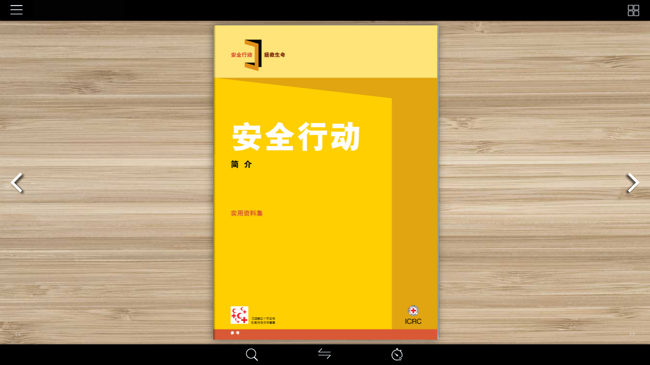

--- FILE ---
content_type: text/html
request_url: https://www.redcross.org.cn/html/PDF/aqxd/mobile/index.html
body_size: 820
content:
<!DOCTYPE html PUBLIC "-//W3C//DTD XHTML 1.0 Transitional//EN" "http://www.w3.org/TR/xhtml1/DTD/xhtml1-transitional.dtd">
<html xmlns="http://www.w3.org/1999/xhtml">
<head>

<meta http-equiv="Content-Type" content="text/html; charset=utf-8" />
<meta name="viewport" content="width=device-width, initial-scale=1.0, minimum-scale=1.0, maximum-scale=1.0, user-scalable=no">
<meta name="apple-mobile-web-app-capable" content="yes" />
<meta name="monitor-signature" content="monitor:player:html5">
 <meta name="apple-mobile-web-app-status-bar-style" content="black" />
 
<meta name="Keywords" content="" />
<meta name="Description" content="安全行动：为所有国家红会提供的指南" />
<meta name="Generator" content="Flip PDF 4.3.25  at http://www.flipbuilder.com" />
<link rel="image_src" href="../files/shot.png">
 <link rel="shortcut icon" href="../files/thumb/1.jpg" />
<link rel="apple-touch-icon" href="../files/thumb/1.jpg" />
<meta name="og:image" content="../files/shot.png">
<meta property="og:image" content="../files/shot.png">
<title>安全行动：为所有国家红会提供的指南</title>

<link rel="stylesheet" href="style/style.css" />
<link rel="stylesheet" href="style/player.css" />
<link rel="stylesheet" href="style/phoneTemplate.css" />

<script src="javascript/jquery-1.9.1.min.js"></script>

<script src="javascript/config.js"></script>



</head>	
<body>
	<script src="javascript/bookmark_config.js"></script>
<script src="javascript/LoadingJS.js"></script>

<script src="javascript/main.js"></script>

<link rel="stylesheet" href="style/template.css" />
<script type="text/javascript">

		
	var sendvisitinfo = function(type,page){};
</script>




</body>
</html>


--- FILE ---
content_type: text/html
request_url: https://www.redcross.org.cn/html/PDF/aqxd/mobile/style/raw/flipsound.ogg
body_size: 74183
content:
<!DOCTYPE html>
<html>

<head>
	<meta charset="utf-8">
	<meta http-equiv="content-type" content="text/html; charset=utf-8" />
	<title>中国红十字会</title>
	<meta http-equiv="X-UA-Compatible" content="IE=edge,chrome=1">
	<meta name="viewport" content="width=1200, initial-scale=1.0">
	<meta name="baidu_union_verify" content="4fcd8d5c31a1cbdf9e03b8f7aa2bd983">
	<link rel="stylesheet" href="/Templets/RedCross2019/css/edi.reset.min.css" media="all">
	<link rel="stylesheet" href="/Templets/RedCross2019/css/edi.function.min.css" media="all">
	<link rel="stylesheet" href="/Templets/RedCross2019/css/bootstrap.min.css">
	<link rel="stylesheet" type="text/css" href="/Templets/RedCross2019/css/base.css">
	<link rel="stylesheet" type="text/css" href="/Templets/RedCross2019/css/common.css">
	<link rel="stylesheet" type="text/css" href="/Templets/RedCross2019/css/index_new_scroll.css">
	<link rel="stylesheet" href="/Templets/RedCross2019/css/index_layout.css" media="all">
	<link rel="stylesheet" href="/Templets/RedCross2019/css/bottom.css?v=1" media="all">
    <link rel="stylesheet" href="/Templets/RedCross2019/swiper/swiper-bundle.min.css">
	<link href="/favicon.ico" rel="shortcut icon" />
	<script src="/Templets/RedCross2019/js/jquery.js"></script>
	<script src="/Templets/RedCross2019/js/jquery.min.js"></script>
	<script src="/Templets/RedCross2019/js/bootstrap.min.js"></script>
	<!--<script src="js/edi.jq.min.js"></script>-->
	<script src="/Templets/RedCross2019/js/script.js"></script>
	<script src="/Templets/RedCross2019/js/rollSlide.js"></script>
	<script type="text/javascript" src="/Templets/RedCross2019/js/returnbest.js"></script>

	<script>
		var _hmt = _hmt || [];
		(function () {
			var hm = document.createElement("script");
			hm.src = "https://hm.baidu.com/hm.js?78bb1872208b58a1308d9c0f34f87505";
			var s = document.getElementsByTagName("script")[0];
			s.parentNode.insertBefore(hm, s);
		})();
	</script>

	<style>
		/*html {
				-webkit-filter: grayscale(100%);
			}*/

		body {
			margin: 0;
			padding: 0;
			background: #fff;
		}

		.huadong {
			width: 1200px;
			height: 122px;
			margin: 15px auto;
			position: relative;
			overflow: hidden;
		}

		.huadong .huabox {
			margin: 0 auto;
			width: 100%;
			/*line-height: 122px;*/
		}

		.huadong .notice_active .notice_activeT2 {
			float: left;
			width: 100%;
			height: 122px;
			padding: 0;
			overflow: hidden;
			position: relative;
		}

		.huadong .notice_active .notice_active_ch .notice_activeT2_ch {
			list-style-type: none;
			height: 122px;
			overflow: hidden;
		}

		a {
			cursor: pointer;
		}

		.head-text {
			position: absolute;
			right: 10px;
			top: 10px;
			font-size: 18px;
			border-bottom: 1px solid #ff051a;
			color: #ff051a;
		}

		.head-text:hover {
			color: #fff;
		}

		.footer2_1 li {
			padding: 20px 26px 38px;
		}

		#select_content2 {
			left: -177px;
		}

		#select_content3 {
			left: -354px;
		}

		#select_content4 {
			left: -568px;
		}

		#select_content5 {
			left: -834px;
		}

		#select_content6 {
			left: -1010px;
		}
	</style>

	<script>
		//当前页导航栏菜单高亮显示
		$(function () {
			$('.nav ul li:eq(0)').addClass('z-crt');
		})
	</script>

</head>

<body style="display: block;width: 100%;position: relative;">

	<!--//飘窗-->
	<!--<div id="ad" style="position: absolute; z-index: 1000; display: block; left: 1125px; top: 317px; width: 360px; height: 120px; overflow: hidden;">
        <div id="hidead" style="FONT-SIZE: 9pt; CURSOR:pointer;" align="right"> 关闭效果×</div>
        <a href="http://www.redcrossol.com/html/2018-09/55080.html" target="_blank">
            <img src="/Templets/images/piaofu.jpg" width="360" height="100" border="0">
        </a>
    </div>-->
	<!--//飘窗-->
	<!--<背景图片>-->
	<!--<背景图片>-->

	<div>
		<!--style="background: url(/Templets/RedCross2019/images/70周年.jpg);background-position: center 0; background-repeat: no-repeat;position: absolute;top: 0px;left: 0;width: 100%;height: 800px;z-index: 0;"-->
		<!--<div>
               <a href="http://www.xinhuanet.com/politics/70zn/index.htm" target="_blank" style="    height: 800px;display: block;position: absolute;width: 100%;top: 0px;left: 0px;z-index: -1; cursor: pointer;"></a>
          </div>
          <div style="width: 1100px;margin: 0 auto;height: 25px;overflow: hidden;">
          <a href="http://www.xinhuanet.com/politics/70zn/index.htm" target="_blank">
            <img class="enzt_btn" src="/Templets/RedCross2019/images/ztan.png" alt="" style="    float: right;">
          </a>
        </div>-->

		<div style="background: #e40011;width:100%;">
			<div style="margin: 0 auto;width: 1200px;position: relative;">
				<!-- <img src="/Templets/RedCross2019/images/top-head01.png">-->
			</div>
		</div>
		<!--style="width:1200px;margin: 200px auto 0;z-index: 100;"-->
		<div class="main">
			<div class="header" id="ifr_top">
				<!--style="width: 1200px;margin: 0 auto;" -->
				<div class="header_top">
					<div class="header_left fl">
						<a href="/default.aspx" target="_blank">
							<img src="/Templets/RedCross2019/images/logo.jpg">
						</a>
					</div>
					<div class="header_right fr">
						<div class="logo_r">
							<img src="/Templets/RedCross2019/images/logo_r.jpg" />
						</div>

					</div>
				</div>
				<div class="clear"></div>
				<div class="nav">
					<div class="nav_home">

						<div id="menu">
							<ul id="nav">
								<li class="mainlevel">
									<a target="_blank" href="/index.html">首页</a>
								</li>
								<li class="mainlevel">
									<a target="_blank">组织概况</a>
									<ul style="display: none;" class="sub_nav_022">
										<li>
											<a href="/html/2017-10/233.html" target="_blank">组织简介</a>
										</li>
										<li>
											<a href="/html/2017-10/233_1.html" target="_blank">主要职责 </a>
										</li>
										<li>
											<a href="/html/2017-06/8842011.html" target="_blank">中国红十字会名誉会长 </a>
										</li>
										<li>
											<a href="/html/NewsList.html?type=news&cla=zhld" target="_blank">领导机构</a>
										</li>
										<li>
											<a href="/html/NewsList.html?type=news&cla=jgsz" target="_blank">机构设置</a>
										</li>
										<li>
											<a href="/html/2017-07/223.html" target="_blank">联系方式</a>
										</li>
									</ul>
								</li>
								<li class="mainlevel">
									<a href="/html/NewsList.html?type=news&cla=szyw" target="_blank">时政要闻</a>
									<!--<a target="_blank">新闻动态</a>
									<ul class="sub_nav_033" style="display: none;">
										<li>
											<a href="/html/NewsList.html?type=news&cla=szyw" target="_blank">时政要闻 </a>
										</li>
										<li>
											<a href="/html/gzxw/index.html" target="_blank">工作动态</a>
										</li>
									</ul>-->
								</li>
								<li class="mainlevel" style="position: relative;">
									<a target="_blank">业务工作</a>
									<ul style="display: none;" class="sub_nav_044">
										<li>
											<a href="/html/NewsList.html?type=news&cla=newyjjy" target="_blank">应急救援
											</a>
										</li>
										<li>
											<a href="/html/NewsList.html?type=news&cla=newyjjh" target="_blank">应急救护</a>
										</li>
										<li>
											<a href="/html/NewsList.html?type=news&cla=newrdjz" target="_blank">人道救助</a>
										</li>
										<li>
											<a href="/html/NewsList.html?type=news&cla=newzxgxbjx"
												target="_blank">造血干细胞捐献</a>
										</li>
										<li>
											<a href="/html/NewsList.html?type=news&cla=newrtqgjx"
												target="_blank">遗体和人体器官捐献 </a>
										</li>
										<li>
											<a href="/html/NewsList.html?type=news&cla=newwcxx" target="_blank">无偿献血</a>
										</li>
										<li>
											<a href="/html/NewsList.html?type=news&cla=newgjjlhz"
												target="_blank">国际交流合作</a>
										</li>
										<li>
											<a href="/html/NewsList.html?type=news&cla=newhszzyfw"
												target="_blank">红十字志愿服务与青少年工作</a>
										</li>
									</ul>
								</li>
								<li class="mainlevel" style="position: relative;">
									<a target="_blank">信息公开</a>
									<ul class="sub_nav_055" style="display: none;">
										<li>
											<a href="/html/NewsList.html?type=news&cla=ggtz" target="_blank">公告通知</a>
										</li>
										<li style="display:none;">
											<a href="/html/NewsList.html?type=news&cla=lshgz" target="_blank">理事会工作</a>
										</li>
										<li>
											<a href="/html/NewsList.html?type=news&cla=gzzd" target="_blank">规章制度</a>
										</li>
										<li>
											<a href="/html/gongkai/index.html" target="_blank">财务公开</a>
										</li>
										<li>
											<a href="/html/NewsList.html?type=news&cla=xxgkgmjg"
												target="_blank">冠名机构</a>
										</li>
									</ul>
								</li>
								<li class="mainlevel">
									<a target="_blank">学习平台</a>
									<ul class="sub_nav_066" style="display: none;">
										<li>
											<a href="/html/NewsList.html?type=news&cla=flfg" target="_blank">法律政策</a>
										</li>
										<li>
											<a href="/html/NewsList.html?type=news&cla=ywzs" target="_blank">业务知识</a>
										</li>
										<li>
											<a href="/html/NewsList.html?type=news&cla=hszydzs"
												target="_blank">红十字运动知识</a>
										</li>
										<li>
											<a href="/html/NewsList.html?type=news&cla=smjk" target="_blank">生命健康</a>
										</li>
										<li>
											<a href="/html/NewsList.html?type=news&cla=wssw" target="_blank">网上书屋</a>
										</li>
										<li>
											<a href="/html/NewsList.html?type=news&cla=wszg" target="_blank">网上展馆</a>
										</li>
									</ul>
								</li>
								<li class="mainlevel" style="border-right: transparent;">
									<a target="_blank">我要参与</a>
									<ul class="sub_nav_077" style="display: none;">
										<li>
											<a href="/html/NewsList.html?type=news&cla=cy_hy" target="_blank">红十字会员</a>
										</li>
										<li>
											<a href="/html/NewsList.html?type=news&cla=cy_zyz"
												target="_blank">红十字志愿者</a>
										</li>
										<li>
											<a href="/html/NewsList.html?type=news&cla=zxgxbjx"
												target="_blank">造血干细胞捐献</a>
										</li>
										<li>
											<a href="/html/NewsList.html?type=news&cla=ythrtqgjx"
												target="_blank">遗体和人体器官捐献</a>
										</li>
										<li>
											<a href="/html/NewsList.html?type=news&cla=wcxx" target="_blank">无偿献血</a>
										</li>
										<li>
											<a href="/html/NewsList.html?type=news&cla=yjjhpx" target="_blank">应急救护培训
											</a>
										</li>
										<li>
											<a href="https://new.crcf.org.cn/article/category/woyaoqiuzhu "
												target="_blank">我要求助</a>
										</li>
										<li>
											<a href="/html/hszjz/index.html" target="_blank">捐赠</a>
										</li>
									</ul>
								</li>

							</ul>
						</div>
					</div>
				</div>
				<div class="clear"></div>
			</div>
		</div>
		<div class="content">
			<div class="column1">

				<div class="column2 index_focus">
					<div class="lft_pic">
						<div class="slider-carousel" id="mycolumn">
							
       <div class="item" style="display: none;"> <div class="pannel-image"><a href="http://www.news.cn/20241009/e3a8e8fd28894306b4135311de97947a/c.html" target="_blank"> <img style="opacity: 1;" src="/files/3b57b6bae419b9d8697546b85827284b.jpg"> </a></div> <div class="titBg"> &nbsp; </div> <div class="subtitle"> <h6><a href="http://www.news.cn/20241009/e3a8e8fd28894306b4135311de97947a/c.html" target="_blank">习近平致中国红十字会第十二次全国会员代表大会的信</a></h6> </div> </div>        <div class="item" style="display: none;"> <div class="pannel-image"><a href="http://www.news.cn/politics/leaders/2023-09/05/c_1129846806.htm" target="_blank"> <img style="opacity: 1;" src="/files/banner230906.jpg"> </a></div> <div class="titBg"> &nbsp; </div> <div class="subtitle"> <h6><a href="http://www.news.cn/politics/leaders/2023-09/05/c_1129846806.htm" target="_blank">习近平会见红十字国际委员会主席斯波利亚里茨</a></h6> </div> </div>        <div class="item" style="display: none;"> <div class="pannel-image"><a href="http://www.xinhuanet.com/politics/leaders/2019-09/02/c_1124950898.htm" target="_blank"> <img style="opacity: 1;" src="/files/习近平接见十一大代表原图-1200.jpg"> </a></div> <div class="titBg"> &nbsp; </div> <div class="subtitle"> <h6><a href="http://www.xinhuanet.com/politics/leaders/2019-09/02/c_1124950898.htm" target="_blank">习近平会见中国红十字会第十一次全国会员代表大会代表  李克强王沪宁王岐山参加会见</a></h6> </div> </div>        <div class="item" style="display: none;"> <div class="pannel-image"><a href="http://www.xinhuanet.com/politics/leaders/2019-09/02/c_1124950898.htm" target="_blank"> <img style="opacity: 1;" src="/files/习近平接见十一大代表原图-2-1000.jpg"> </a></div> <div class="titBg"> &nbsp; </div> <div class="subtitle"> <h6><a href="http://www.xinhuanet.com/politics/leaders/2019-09/02/c_1124950898.htm" target="_blank">习近平会见中国红十字会第十一次全国会员代表大会代表 李克强王沪宁王岐山参加会见</a></h6> </div> </div>        <div class="item" style="display: none;"> <div class="pannel-image"><a href="http://www.xinhuanet.com/politics/leaders/2019-09/02/c_1124950898.htm" target="_blank"> <img style="opacity: 1;" src="/files/习近平接见十一大代表原图-3-1000.jpg"> </a></div> <div class="titBg"> &nbsp; </div> <div class="subtitle"> <h6><a href="http://www.xinhuanet.com/politics/leaders/2019-09/02/c_1124950898.htm" target="_blank">习近平会见中国红十字会第十一次全国会员代表大会代表  李克强王沪宁王岐山参加会见</a></h6> </div> </div>        <div class="item" style="display: none;"> <div class="pannel-image"><a href="http://www.news.cn/photo/20241009/25f6def7f63f426ea7659b2f6175d055/c.html" target="_blank"> <img style="opacity: 1;" src="/files/33-062420-banner-06.jpg"> </a></div> <div class="titBg"> &nbsp; </div> <div class="subtitle"> <h6><a href="http://www.news.cn/photo/20241009/25f6def7f63f426ea7659b2f6175d055/c.html" target="_blank">中国红十字会第十二次全国会员代表大会在京开幕</a></h6> </div> </div>        <div class="item" style="display: none;"> <div class="pannel-image"><a href="https://www.news.cn/politics/20250904/b5304f1994b443cb886feea0a615aeb4/c.html" target="_blank"> <img style="opacity: 1;" src="/files/banner905104129_319_210.jpg"> </a></div> <div class="titBg"> &nbsp; </div> <div class="subtitle"> <h6><a href="https://www.news.cn/politics/20250904/b5304f1994b443cb886feea0a615aeb4/c.html" target="_blank">韩正会见红十字会与红新月会国际联合会主席福布斯</a></h6> </div> </div> 

						</div>
					</div>

					<!--<div class="lft_pic banner-box">
							<div class="item">
								<div class="pannel-image">
									<a href="https://www.redcross.org.cn/html/2022-11/90124.html" target="_blank">
										<img style="opacity: 1;" src="https://www.redcross.org.cn/files/13-316025-01.jpg">
									</a>
								</div>
								<div class="titBg"> &nbsp; </div>
								<div class="subtitle">
									<h6><a href="https://www.redcross.org.cn/html/2022-11/90124.html" target="_blank">告全党全军全国各族人民书</a></h6>
								</div>
							</div>
						</div>
					-->

				</div>
				<div class="clear"></div>
			</div>
		</div>
		<script type="text/javascript" src="/Templets/RedCross2019/js/slides1.js"></script>
		<script type="text/javascript">
			$(function () {

				$(".carousel-inner .item").eq(0).addClass("active");
				$('#myCarousel').carousel();
				var sliderElement = $('.slider-carousel');
				sliderElement.slidesjs({
					play: {
						auto: true,
						effect: 'fade'
					},
					navigation: {
						effect: "fade"
					},
					pagination: {
						effect: "fade"
					},
					effect: {
						slide: {
							speed: 400
						}
					}
				});
				var slidernav = sliderElement.find('.slidesjs-navigation');
				sliderElement.hover(function () {
					slidernav.stop().show()
				}, function () {
					slidernav.stop().hide()
				});

				slidernav.hover(function () {
					$(this).show();
				}),
					function () {
						$(this).show();
					}

				$(".flexslider").each(function () {
					$(this).hover(function () {
						$(this).find(".flex-direction-nav").fadeIn("slow")
					}, function () {
						$(this).find(".flex-direction-nav").hide()
					})
				});

				loadXxgk();
			});

			function loadXxgk() {
				$.ajax({
					type: "post",
					async: true,
					url: "/NList.aspx",
					data: {
						type: "indexloadxxgk"
					},
					dataType: 'html',
					success: function (result) {
						$("#xxgkList").html(result)
					}
				});
			}
		</script>

	</div>

	<section class="w1200">
		<div class="huadong">
			<div class="huabox">
				<div class="notice_active">
					<ul>

						
 <li class="notice_active_ch"><a href="/html/xjpzsjzyzsps/index.html" target="_blank"><img src="/files/hengfu01_1.jpg" style="width: 100%;" /></a></li> <li class="notice_active_ch"><a href="/html/xjpzsjzyzsps/index.html" target="_blank"><img src="/files/hengfu02.jpg" style="width: 100%;" /></a></li> <li class="notice_active_ch"><a href="/html/xjpzsjzyzsps/index.html" target="_blank"><img src="/files/hengfu03.jpg" style="width: 100%;" /></a></li> <li class="notice_active_ch"><a href="/html/xjpzsjzyzsps/index.html" target="_blank"><img src="/files/hengfu04.jpg" style="width: 100%;" /></a></li> <li class="notice_active_ch"><a href="/html/xjpzsjzyzsps/index.html" target="_blank"><img src="/files/hengfu05.jpg" style="width: 100%;" /></a></li> <li class="notice_active_ch"><a href="/html/xjpzsjzyzsps/index.html" target="_blank"><img src="/files/hengfu06.jpg" style="width: 100%;" /></a></li> <li class="notice_active_ch"><a href="/html/xjpzsjzyzsps/index.html" target="_blank"><img src="/files/hengfu07.jpg" style="width: 100%;" /></a></li> <li class="notice_active_ch"><a href="/html/xjpzsjzyzsps/index.html" target="_blank"><img src="/files/hengfu08.jpg" style="width: 100%;" /></a></li> <li class="notice_active_ch"><a href="/html/xjpzsjzyzsps/index.html" target="_blank"><img src="/files/hengfu09.jpg" style="width: 100%;" /></a></li> <li class="notice_active_ch"><a href="/html/xjpzsjzyzsps/index.html" target="_blank"><img src="/files/hengfu10.jpg" style="width: 100%;" /></a></li> <li class="notice_active_ch"><a href="/html/xjpzsjzyzsps/index.html" target="_blank"><img src="/files/hengfu11.jpg" style="width: 100%;" /></a></li>


						<li class="notice_active_ch">
							<a href="/html/xjpzsjzyzsps/index.html" target="_blank"><img
									src="/Templets/RedCross2019/images/hengfu_01_1.png" style="width: 100%;" /></a>
						</li>
						<li class="notice_active_ch">
							<a href="/html/xjpzsjzyzsps/index.html" target="_blank"><img
									src="/Templets/RedCross2019/images/hengfu_01_2.png" style="width: 100%;" /></a>
						</li>
						<li class="notice_active_ch">
							<a href="/html/xjpzsjzyzsps/index.html" target="_blank"><img
									src="/Templets/RedCross2019/images/hengfu_01_3.png" style="width: 100%;" /></a>
						</li>

					</ul>
				</div>
			</div>
		</div>
		<script type="text/javascript">
			function timer(opj) {
				$(opj).find('ul').animate({
					marginTop: "-122px"
				}, 500, function () {
					$(this).css({
						marginTop: "0"
					}).find(".notice_active_ch:first").appendTo(this);
				})
			}
			$(function () {
				var num = $('.notice_active').find('.notice_active_ch').length;
				if (num > 1) {
					var time = setInterval('timer(".notice_active")', 3500);
					$('.notice_active ul li').mousemove(function () {
						clearInterval(time);
					}).mouseout(function () {
						time = setInterval('timer(".notice_active")', 3500);
					});
				}

			});
		</script>

		<div style="width: 1200px;width: 1200px\0;margin: auto;clear: both;">
			<div id="myCarousel" class="carousel slide f-w1200">

				<div class="carousel-inner f-w980">
					
 <div class="item"><div class="item-text"><a href="/html/2024-10/103594_1.html" title="习近平致信中国红十字会第十二次全国会员代表大会"><h1 class="h1_songti" isgray="0">习近平致信中国红十字会第十二次全国会员代表大会</h1></a></div></div> <div class="item"><div class="item-text"><a href="/html/2024-10/103595_1.html" title="习近平致中国红十字会第十二次全国会员代表大会的信"><h1 class="h1_songti" isgray="0">习近平致中国红十字会第十二次全国会员代表大会的信</h1></a></div></div> <div class="item"><div class="item-text"><a href="http://www.news.cn/photo/20241009/25f6def7f63f426ea7659b2f6175d055/c.html" title="中国红十字会第十二次全国会员代表大会在京开幕"><h1 class="h1_songti" isgray="0">中国红十字会第十二次全国会员代表大会在京开幕</h1></a></div></div> <div class="item"><div class="item-text"><a href="/html/2026-01/112821.html" title="习近平复信津巴布韦老战士"><h1 class="h1_songti" isgray="0">习近平复信津巴布韦老战士</h1></a></div></div> <div class="item"><div class="item-text"><a href="/html/2026-01/112820.html" title="习近平会见芬兰总理奥尔波"><h1 class="h1_songti" isgray="0">习近平会见芬兰总理奥尔波</h1></a></div></div> <div class="item"><div class="item-text"><a href="/html/2026-01/112800.html" title="《习近平与一线职工朋友们》出版发行"><h1 class="h1_songti" isgray="0">《习近平与一线职工朋友们》出版发行</h1></a></div></div>





					<div class="" style=" text-align: right; border-top: 1px solid #f2f5f7;">
						<a href="/html/NewsList.html?type=news&cla=szyw"
							style="color: #575757; letter-spacing: 4px; padding: 6px 20px; margin-top: 10px; display: block; padding-right: 0;">更多&gt;&gt;</a>
					</div>
				</div>
				<a class="left carousel-control" href="#myCarousel" role="button" data-slide="prev">
					<img src="/Templets/RedCross2019/images/f_01_zuo.png" />
				</a>
				<a class="right carousel-control" href="#myCarousel" role="button" data-slide="next">
					<img src="/Templets/RedCross2019/images/f_01_you.png" />
				</a>
			</div>
		</div>
		<section class="m-topics f-cb">
			<div style="width: 1200px;width: 1200px\0;margin: auto;clear: both;">
				<div class="f-fl m-topics-link">
					<a href="/html/NewsList.html?type=news&cla=zt"></a>
				</div>
				<div class="f-fl f-w1040 f-pr">
					<div class="roll_row" id="b">
						<div class="roll-wrap">
							<ul class="roll__list roll__list_posi" style="">
								
 <li><a href="/html/zybxgd/index.html" target="_blank"><img src="/files/zybxgd.png"/></a></li> <li><a href="/html/qzzghszh/index.html" target="_blank"><img src="/files/12-921314-2024qzcl.png"/></a></li> <li><a href="/html/qglhfive/index.html" target="_blank"><img src="/files/qglh2025-h.jpg"/></a></li> <li><a href="/html/xzzmjhy/index.html" target="_blank"><img src="/files/27-749120-xzzmjhy.jpg"/></a></li> <li><a href="/html/hszsmjy/index.html" target="_blank"><img src="/files/hszsmjy.jpg"/></a></li> <li><a href="/html/fjxzc_jgxsd/index.html" target="_blank"><img src="/files/jgxsd.jpg"/></a></li>

							</ul>
						</div>
						<a class="control_01 pre">
							<img src="/Templets/RedCross2019/images/f_zuo.png" />
							<!--&lt;-->
						</a>
						<a class="control_02 next">
							<img src="/Templets/RedCross2019/images/f_02_you.png" />
							<!--&gt;-->
						</a>
					</div>
				</div>
			</div>
		</section>

		<section class="f-mt15 f-cb f-mb15">
			<div style="width: 1200px;width: 1200px\0;margin: auto;clear: both;">
				<div class="f-fl f-w630 j-tab1 f-mr20">
					<h1 class="list-h1">工作动态</h1>
					<div class="f-pr f-w630">
						<ul class="u-list-new3 f-mt5">
							
 <li> <a title="中国红十字会总会在云南开展“红十字博爱送万家”活动" target="_blank" href="/html/2026-01/112819.html">中国红十字会总会在云南开展“红十字博爱送万家”活动</a> </li> <li> <a title="中国红十字会总会在山东开展“红十字博爱送万家”活动" target="_blank" href="/html/2026-01/112767.html">中国红十字会总会在山东开展“红十字博爱送万家”活动</a> </li> <li> <a title="新年第一训：红十字救援队极寒天气应急救援演练在吉林举办" target="_blank" href="/html/2026-01/112765.html">新年第一训：红十字救援队极寒天气应急救援演练在吉林举办</a> </li> <li> <a title="何维赴福建安徽开展  “红十字博爱送万家”活动并调研" target="_blank" href="/html/2026-01/112727.html">何维赴福建安徽开展  “红十字博爱送万家”活动并调研</a> </li> <li> <a title="中国红十字会总会在贵州开展“红十字博爱送万家”活动" target="_blank" href="/html/2026-01/112725.html">中国红十字会总会在贵州开展“红十字博爱送万家”活动</a> </li> <li> <a title="中国红十字会总会在山西开展“红十字博爱送万家”活动" target="_blank" href="/html/2026-01/112686.html">中国红十字会总会在山西开展“红十字博爱送万家”活动</a> </li>
 
						</ul>
						<a href="/html/gzxw/index.html" class="more1">
							更多
							<span class="more1-span">
								<img src="/Templets/RedCross2019/images/more_01.png">
							</span>
						</a>

					</div>
				</div>
				<div class="f-fr f-w520 j-tab2">
					<h1 class="list-h1">信息公开</h1>
					<div class="u-news f-pr f-w520">
						<!--<ul class="u-list-new3 f-mt5 u-list-new3_overflow_01" id="xxgkList">
                        </ul> -->

						<ul class="u-list-new3 f-mt5 u-list-new3_overflow_01" id="xxgkList">
							<li>
								<a title="中国红十字会总会机关服务中心招聘公告" target="_blank"
									href="/html/2021-03/76821.html">中国红十字会总会机关服务中心招聘公告</a>
							</li>
							<li>
								<a title="中国红十字会总会关于公布全国红十字志愿服务先进典型名单的通知" target="_blank"
									href="/html/2021-03/76784.html">中国红十字会总会关于公布全国红十字志愿服务先进典型名单的通知</a>
							</li>
							<li>
								<a title="关于全国红十字志愿服务先进典型拟推选对象的公示" target="_blank"
									href="/html/2021-03/76655.html">关于全国红十字志愿服务先进典型拟推选对象的公示</a>
							</li>
							<li>
								<a title="中国红十字会总会2021年度考试录用机关工作人员面试递补公告" target="_blank"
									href="/html/2021-02/76501.html">中国红十字会总会2021年度考试录用机关工作人员面试递补公告</a>
							</li>
							<li>
								<a title="中国红十字会总会2021年度考试录用机关工作人员面试公告" target="_blank"
									href="/html/2021-02/76403.html">中国红十字会总会2021年度考试录用机关工作人员面试公告</a>
							</li>
							<li>
								<a title="中国红十字会总会关于表彰全国红十字模范单位的决定" target="_blank"
									href="/html/2021-01/76166.html">中国红十字会总会关于表彰全国红十字模范单位的决定</a>
							</li>
						</ul>

						<a href="/html/NewsList.html?type=news&cla=xxgk" class="more1">
							更多
							<span class="more1-span">
								<img src="/Templets/RedCross2019/images/more_01.png">
							</span>
						</a>

					</div>

				</div>
				<div class="clearfix"></div>
			</div>
		</section>
		<!-- 下面是单一横幅，不会滚动 -->
		<!-- <div class="f-w1200 hf_02">
			<div style="width: 1200px;width: 1200px\0;margin: auto;clear: both;">
				<a href="/html/ddesd/index.html">
					<img src="/Templets/RedCross2019/images/hengfu_xyesd3.jpg" />
				</a>
			</div>
		</div> -->
		<!-- 下面是上下滚动的横幅 -->
		<div class="huadong swiper mySwiper">
			<div style="width: 1200px;width: 1200px\0;margin: auto;clear: both;" class="swiper-wrapper">
				<a href="/html/xyhhsed_hhfj/index.html" class="swiper-slide">
					<img src="/Templets/RedCross2019/images/hengfu_hszhsed.jpg" />
				</a>
				<a href="/html/esjfthPlenum/index.html" class="swiper-slide">
					<img src="/Templets/RedCross2019/images/henfu_2024sanzhong.jpg" />
				</a>
				<a href="/html/xsdsxjy/index.html" class="swiper-slide">
					<img src="/Templets/RedCross2019/images/hengfu_xsdsxjy.jpg" />
				</a>
				<a href="/html/ddesd/index.html" class="swiper-slide">
					<img src="/Templets/RedCross2019/images/hengfu_xyesd3.jpg" />
				</a>
			</div>
		</div>
         <script src="/Templets/RedCross2019/swiper/swiper-bundle.min.js"></script>
		<script type="text/javascript">
        var swiper = new Swiper(".mySwiper", {
              direction: "vertical",
              loop: true,
              speed: 800, // 滚动动画持续时间（毫秒）
              autoplay: {
                delay: 3000,
                disableOnInteraction: false,
                // pauseOnMouseEnter: false, // 可选：悬停不暂停
              },
//              pagination: {
//                el: ".swiper-pagination",
//                clickable: true,
//              },
            });
//			function timerT2(opj) {
//				$(opj).animate({
//					marginTop: "-122px"
//				}, 500, function () {
//					$(this).css({
//						marginTop: "0"
//					}).find(".notice_activeT2_ch:first").appendTo(this);
//				})
//			}
//			$(function () {
//				var num = $('.notice_activeT2').find('.notice_activeT2_ch').length;
//				if (num > 1) {
//					var time = setInterval('timerT2(".notice_activeT2")', 3500);
//					$('.gg_more a').mousemove(function () {
//						clearInterval(time);
//					}).mouseout(function () {
//						time = setInterval('timerT2(".notice_activeT2")', 3500);
//					});
//				}

//			});
		</script>

		<section class="f-cb tonglan-03" style="clear: both;">
			<div style="width: 1200px;width: 1200px\0;margin: auto;clear: both;">
				<div class="f-fl f-w390 j-tab1 f-mr15">
					<h1 class="list-h1">应急救援</h1>
					<div class="u-news f-pr f-w390">
						<ul class="u-list-new3 f-mt5 u-list-new3_overflow_02">
							
 <li> <a title="常规演练“变”紧急救援" target="_blank" href="/html/2026-01/112770_1.html">常规演练“变”紧急救援</a> </li> <li> <a title="川渝应急志愿服务联合演练在雅安举行" target="_blank" href="/html/2026-01/112705_1.html">川渝应急志愿服务联合演练在雅安举行</a> </li> <li> <a title="寒夜驰援  温暖守护" target="_blank" href="/html/2026-01/112687_1.html">寒夜驰援  温暖守护</a> </li> <li> <a title="山东红会与省应急管理厅签署合作协议" target="_blank" href="/html/2026-01/112650_1.html">山东红会与省应急管理厅签署合作协议</a> </li> <li> <a title="内蒙古红会召开全区救援队年度述职会议" target="_blank" href="/html/2026-01/112586_1.html">内蒙古红会召开全区救援队年度述职会议</a> </li> <li> <a title="山东红会举办救援队管理培训班" target="_blank" href="/html/2026-01/112535_1.html">山东红会举办救援队管理培训班</a> </li>

						</ul>
						<a href="/html/NewsList.html?type=news&cla=newyjjy" class="more1">
							更多
							<span class="more1-span">
								<img src="/Templets/RedCross2019/images/more_01.png">
							</span>
						</a>

					</div>
				</div>
				<div class="f-fl f-w390 j-tab1 f-mr15">
					<h1 class="list-h1">应急救护</h1>
					<div class="u-news f-pr f-w390">
						<ul class="u-list-new3 f-mt5 u-list-new3_overflow_02">
							
 <li> <a title="浙江应急救护纳入“十五五”发展规划" target="_blank" href="/html/2026-01/112790_1.html">浙江应急救护纳入“十五五”发展规划</a> </li> <li> <a title="山西1500余名铁路职工成为“急救侠”" target="_blank" href="/html/2026-01/112785_1.html">山西1500余名铁路职工成为“急救侠”</a> </li> <li> <a title="河北红会举办应急救护师资培训班" target="_blank" href="/html/2026-01/112781_1.html">河北红会举办应急救护师资培训班</a> </li> <li> <a title="每10万人拥有63台“救命神器”" target="_blank" href="/html/2026-01/112777_1.html">每10万人拥有63台“救命神器”</a> </li> <li> <a title="他的背包里，装着3公斤的“安全感”" target="_blank" href="/html/2026-01/112772_1.html">他的背包里，装着3公斤的“安全感”</a> </li> <li> <a title="福建红会举办应急救护专项培训班" target="_blank" href="/html/2026-01/112751_1.html">福建红会举办应急救护专项培训班</a> </li>

						</ul>
						<a href="/html/NewsList.html?type=news&cla=newyjjh" class="more1">
							更多
							<span class="more1-span">
								<img src="/Templets/RedCross2019/images/more_01.png">
							</span>
						</a>

					</div>
				</div>
				<div class="f-fr f-w390 j-tab1">
					<h1 class="list-h1">人道救助</h1>
					<div class="u-news f-pr f-w390">
						<ul class="u-list-new3 f-mt5 u-list-new3_overflow_02">
							
 <li> <a title="红基会启动青海大病患者筛查救助行动" target="_blank" href="/html/2026-01/112809.html">红基会启动青海大病患者筛查救助行动</a> </li> <li> <a title="24小时，温情不离线" target="_blank" href="/html/2026-01/112805_1.html">24小时，温情不离线</a> </li> <li> <a title="筑牢根基谋发展 夯实基础谱新篇" target="_blank" href="/html/2026-01/112794.html">筑牢根基谋发展 夯实基础谱新篇</a> </li> <li> <a title="博爱送万家步入“2.0时代”" target="_blank" href="/html/2026-01/112779_1.html">博爱送万家步入“2.0时代”</a> </li> <li> <a title="寒冬送关爱  关怀暖人心" target="_blank" href="/html/2026-01/112755_1.html">寒冬送关爱  关怀暖人心</a> </li> <li> <a title="情暖患病群众  筑牢民生屏障" target="_blank" href="/html/2026-01/112739_1.html">情暖患病群众  筑牢民生屏障</a> </li>

						</ul>
						<a href="/html/NewsList.html?type=news&cla=newrdjz" class="more1">
							更多
							<span class="more1-span">
								<img src="/Templets/RedCross2019/images/more_01.png">
							</span>
						</a>

					</div>
				</div>
				<div class="clearfix"></div>
			</div>
		</section>
		<section class="f-cb tonglan-03" style="clear: both;">
			<div style="width: 1200px;width: 1200px\0;margin: auto;clear: both;">
				<div class="f-fl f-w390 j-tab1 f-mr15">
					<h1 class="list-h1">造血干细胞捐献</h1>
					<div class="u-news f-pr f-w390">
						<ul class="u-list-new3 f-mt5 u-list-new3_overflow_02">
							
 <li> <a title="一诺十年，终圆满“履约”" target="_blank" href="/html/2026-01/112749_1.html">一诺十年，终圆满“履约”</a> </li> <li> <a title="从见证者到践行者" target="_blank" href="/html/2026-01/112743_1.html">从见证者到践行者</a> </li> <li> <a title="六盘水2名志愿者同日捐献造血干细胞" target="_blank" href="/html/2026-01/112700_1.html">六盘水2名志愿者同日捐献造血干细胞</a> </li> <li> <a title="鄂尔多斯为造血干细胞捐献者送上“暖心礼”" target="_blank" href="/html/2026-01/112694_1.html">鄂尔多斯为造血干细胞捐献者送上“暖心礼...</a> </li> <li> <a title="五年等待终捐献" target="_blank" href="/html/2026-01/112636_1.html">五年等待终捐献</a> </li> <li> <a title="漯河将造血干细胞捐献和人体器官捐献纳入见义勇为" target="_blank" href="/html/2026-01/112634_1.html">漯河将造血干细胞捐献和人体器官捐献纳入...</a> </li>

						</ul>
						<a href="/html/NewsList.html?type=news&cla=newzxgxbjx" class="more1">
							更多
							<span class="more1-span">
								<img src="/Templets/RedCross2019/images/more_01.png">
							</span>
						</a>

					</div>
				</div>
				<div class="f-fl f-w390 j-tab1 f-mr15">
					<h1 class="list-h1">遗体和人体器官捐献</h1>
					<div class="u-news f-pr f-w390">
						<ul class="u-list-new3 f-mt5 u-list-new3_overflow_02">
							
 <li> <a title="一封老党员的手写感谢信" target="_blank" href="/html/2026-01/112747_1.html">一封老党员的手写感谢信</a> </li> <li> <a title="生命至上 有情有义" target="_blank" href="/html/2026-01/112745_1.html">生命至上 有情有义</a> </li> <li> <a title="浙江举办遗体组织捐献业务培训班" target="_blank" href="/html/2026-01/112721_1.html">浙江举办遗体组织捐献业务培训班</a> </li> <li> <a title="“最后一课”用生命书写大爱" target="_blank" href="/html/2026-01/112702_1.html">“最后一课”用生命书写大爱</a> </li> <li> <a title="余姚七旬夫妇携手登记器官捐献" target="_blank" href="/html/2026-01/112641_1.html">余姚七旬夫妇携手登记器官捐献</a> </li> <li> <a title="黄山红会开展冬至缅怀活动" target="_blank" href="/html/2026-01/112632_1.html">黄山红会开展冬至缅怀活动</a> </li>

						</ul>
						<a href="/html/NewsList.html?type=news&cla=newrtqgjx" class="more1">
							更多
							<span class="more1-span">
								<img src="/Templets/RedCross2019/images/more_01.png">
							</span>
						</a>

					</div>
				</div>
				<div class="f-fr f-w390 j-tab1">
					<h1 class="list-h1">无偿献血</h1>
					<div class="u-news f-pr f-w390">
						<ul class="u-list-new3 f-mt5 u-list-new3_overflow_02">
							
 <li> <a title="新疆红会召开无偿献血工作推进会" target="_blank" href="/html/2026-01/112817_1.html">新疆红会召开无偿献血工作推进会</a> </li> <li> <a title="山东召开医学捐献服务工作推进会" target="_blank" href="/html/2026-01/112810_1.html">山东召开医学捐献服务工作推进会</a> </li> <li> <a title="云南红会召开全省无偿献血工作推进会" target="_blank" href="/html/2026-01/112807_1.html">云南红会召开全省无偿献血工作推进会</a> </li> <li> <a title="陕西四部门联动推进无偿献血工作" target="_blank" href="/html/2026-01/112787_1.html">陕西四部门联动推进无偿献血工作</a> </li> <li> <a title="内蒙古多措并举推动开展无偿献血工作" target="_blank" href="/html/2026-01/112783_1.html">内蒙古多措并举推动开展无偿献血工作</a> </li> <li> <a title="成都市郫都区开展冬季无偿献血进机关活动" target="_blank" href="/html/2026-01/112741_1.html">成都市郫都区开展冬季无偿献血进机关活动</a> </li>

						</ul>
						<a href="/html/NewsList.html?type=news&cla=newwcxx" class="more1">
							更多
							<span class="more1-span">
								<img src="/Templets/RedCross2019/images/more_01.png">
							</span>
						</a>

					</div>
				</div>
				<div class="clearfix"></div>
			</div>
		</section>
		<section class="tonglan-03 f-cb" style="clear: both;">
			<div style="width: 1200px;width: 1200px\0;margin: auto;clear: both;">
				<div class="f-fl f-w500 j-tab1 f-mr20">
					<h1 class="list-h1">红十字志愿服务与青少年工作</h1>
					<div class="u-news f-pr f-w500">
						<ul class="u-list-new3 f-mt5 u-list-new3_overflow_03">
							
 <li> <a title="山乡里的“红马甲”" target="_blank" href="/html/2026-01/112813_1.html">山乡里的“红马甲”</a> </li> <li> <a title="15分钟，“圈”住健康与温暖" target="_blank" href="/html/2026-01/112792_1.html">15分钟，“圈”住健康与温暖</a> </li> <li> <a title="山东中医药大学红十字会成立" target="_blank" href="/html/2026-01/112718_1.html">山东中医药大学红十字会成立</a> </li> <li> <a title="三晋大地上的南丁格尔" target="_blank" href="/html/2026-01/112716_1.html">三晋大地上的南丁格尔</a> </li> <li> <a title="江苏召开高校红十字工作推进会" target="_blank" href="/html/2026-01/112712_1.html">江苏召开高校红十字工作推进会</a> </li> <li> <a title="从“受助者”到“助人者”" target="_blank" href="/html/2026-01/112692_1.html">从“受助者”到“助人者”</a> </li>

						</ul>
						<a href="/html/NewsList.html?type=news&cla=newhszzyfw" class="more1">
							更多
							<span class="more1-span">
								<img src="/Templets/RedCross2019/images/more_01.png">
							</span>
						</a>

					</div>
				</div>
				<div class="f-fl f-w500 j-tab1 f-mr20">
					<h1 class="list-h1">国际和港澳台交流合作</h1>
					<div class="u-news f-pr f-w500">
						<ul class="u-list-new3 f-mt5 u-list-new3_overflow_03">
							
 <li> <a title="梁宇会见加拿大红十字会代表团" target="_blank" href="/html/2026-01/112657.html">梁宇会见加拿大红十字会代表团</a> </li> <li> <a title="中国红十字会向瑞士红十字会致慰问信" target="_blank" href="/html/2026-01/112552_1.html">中国红十字会向瑞士红十字会致慰问信</a> </li> <li> <a title="海峡两岸红十字应急救援（泉州）基地揭牌" target="_blank" href="/html/2026-01/112469_1.html">海峡两岸红十字应急救援（泉州）基地揭牌</a> </li> <li> <a title="王可出席红十字国际委员会东亚地区代表处设立20周年招待会" target="_blank" href="/html/2025-12/112282_1.html">王可出席红十字国际委员会东亚地区代表处设立20周年...</a> </li> <li> <a title="梁宇出席国际人道法全球高级别倡议活动" target="_blank" href="/html/2025-12/112280_1.html">梁宇出席国际人道法全球高级别倡议活动</a> </li> <li> <a title="中国国际人道法国家委员会工作组会议在京召开" target="_blank" href="/html/2025-12/112287_1.html">中国国际人道法国家委员会工作组会议在京召开</a> </li>

						</ul>
						<a href="/html/NewsList.html?type=news&cla=newgjjlhz" class="more1">
							更多
							<span class="more1-span">
								<img src="/Templets/RedCross2019/images/more_01.png">
							</span>
						</a>

					</div>
				</div>
				<div class="f-fr f-w160">
					<div class="u-news f-mt10">
						<a href="https://new.crcf.org.cn/article/category/woyaoqiuzhu " class="u-link03"
							target="_blank"><img src="/Templets/RedCross2019/images/qz_01_qiuzhu.png">我要求助</a>
					</div>
					<div class="u-news f-mt10">
						<a href="/html/NewsList.html?type=news&cla=wssw" class="u-link03" target="_blank"><img
								src="/Templets/RedCross2019/images/qz_02_shuwu.png">网上书屋</a>
					</div>
					<div class="u-news f-mt10">
						<a class="u-link03" target="_blank"><img
								src="/Templets/RedCross2019/images/qz_03_xitong.png">业务系统</a>
					</div>
					<!--href="https://www.volunteer.redcross.org.cn/"-->
				</div>
				<div class="clearfix"></div>
			</div>
		</section>
		<section class="f-cb" style="clear: both;">
			<div style="width: 1200px;width: 1200px\0;margin: auto;clear: both;">
				<div class="f-fl f-w460 j-tab1 f-mr20">
					<h1 class="list-h1">聚焦</h1>
					<div class="u-news f-mt20  f-pr f-w460 f-w460-bg">
						<ul class="u-list-new3_overflow_04">
							
 <li> <a title="新华社：彭珮云同志遗体在京火化" target="_blank" href="/html/2025-12/112449.html">新华社：彭珮云同志遗体在京火化</a> </li> <li> <a title="新华社：彭珮云同志生平" target="_blank" href="/html/2025-12/112450.html">新华社：彭珮云同志生平</a> </li> <li> <a title="红星新闻：中国红十字会：全国累计登记人体器官捐献者已超728万人" target="_blank" href="/html/2025-12/112332.html">红星新闻：中国红十字会：全国累计登记人体器官捐献者已超7...</a> </li> <li> <a title="中国新闻网：中国红十字会：全国有注册红十字志愿者近350万人" target="_blank" href="/html/2025-12/112330.html">中国新闻网：中国红十字会：全国有注册红十字志愿者近350万...</a> </li> <li> <a title="经济日报：全国红十字注册志愿者近350万人" target="_blank" href="/html/2025-12/112329.html">经济日报：全国红十字注册志愿者近350万人</a> </li> <li> <a title="澎湃新闻：红十字志愿者摆公益“急救地摊”，探索破解“不敢救不会救”社会困局" target="_blank" href="/html/2025-12/112328.html">澎湃新闻：红十字志愿者摆公益“急救地摊”，探索破解“不...</a> </li> <li> <a title="澎湃新闻：中国红十字会：全国红十字系统有注册红十字志愿者近350万人" target="_blank" href="/html/2025-12/112327.html">澎湃新闻：中国红十字会：全国红十字系统有注册红十字志愿...</a> </li> <li> <a title="澎湃新闻：湖南一村“生命接力”成共识，160余人签署遗体器官捐献书" target="_blank" href="/html/2025-12/112326.html">澎湃新闻：湖南一村“生命接力”成共识，160余人签署遗体器...</a> </li>

						</ul>
						<a href="/html/NewsList.html?type=news&cla=jjxw" class="more1 f-mt10-f">
							更多
							<span class="more1-span">
								<img src="/Templets/RedCross2019/images/more_01.png">
							</span>
						</a>

					</div>
				</div>
				<div class="f-fr f-w720 j-tab3">
					<div class="u-tt1 f-mt10">
						<ul>
							<li class="z-crt">
								<a target="_blank">视频</a>
							</li>
							<li id="nobor">
								<a>图片</a>
							</li>
							<div class="clearfix"></div>
						</ul>
					</div>
					<div class="u-news f-pr">
						<div class="u-news-con f-w720">
							<ul class="u-list-new4 f-w720">
								
 <li class="f-w350 f-mt20" style="position: relative;"><a href="https://tv.cctv.com/2026/01/27/VIDEgc8V6jiqGWUwxMFDNlYE260127.shtml" title="习近平会见芬兰总理"><img src="/files/eac33ce2b6150e3deb95e688b6ba01a3.png"></a><span><a href="https://tv.cctv.com/2026/01/27/VIDEgc8V6jiqGWUwxMFDNlYE260127.shtml" title="习近平会见芬兰总理">习近平会见芬兰总理</a></span>
        </li> <li class="f-w350 f-mt20" style="position: relative;"><a href="https://tv.cctv.com/2026/01/26/VIDEUM0xiKTZbB2PsKRHdTr6260126.shtml" title="《习近平与一线职工朋友们》出版发行"><img src="/files/29-663829-e5aae5c75a15639a18444c87a1f77e52.png"></a><span><a href="https://tv.cctv.com/2026/01/26/VIDEUM0xiKTZbB2PsKRHdTr6260126.shtml" title="《习近平与一线职工朋友们》出版发行">《习近平与一线职工朋友们》出版...</a></span>
        </li>

							</ul>
							<a href="/html/videolist.html?type=video&cla=sp" class="more1 f-mt10">
								更多
								<span class="more1-span">
									<img src="/Templets/RedCross2019/images/more_01.png">
								</span>
							</a>
						</div>

						<div class="u-news-con f-ds">
							<ul class="u-list-new4 f-w720">
								
 <li class="f-w350 f-mt20" style="position: relative;"><a href="/html/2026-01/112816.html" title="温暖启运"><img src="/files/28-834961-1b1_副本.jpg"></a><span><a href="/html/2026-01/112816.html" title="温暖启运">温暖启运</a></span>
        </li> <li class="f-w350 f-mt20" style="position: relative;"><a href="/html/2026-01/112789.html" title="赛场上，拼搏   赛场边，守护"><img src="/files/24-226089-1b1_副本.jpg"></a><span><a href="/html/2026-01/112789.html" title="赛场上，拼搏   赛场边，守护">赛场上，拼搏   赛场边，守护</a></span>
        </li>

							</ul>
							<a href="/html/videolist.html?type=img&cla=tp" class="more1 f-mt10">
								更多
								<span class="more1-span">
									<img src="/Templets/RedCross2019/images/more_01.png">
								</span>
							</a>
						</div>
					</div>
				</div>
				<div class="clearfix"></div>
			</div>
		</section>
		<div class="clearfix"></div>
	</section>

	<div style="width: 100%;height: 30px;background: #fff;z-index: 1;clear: both;"></div>
	<div style="background: #fff; display: block;z-index: 9999;">
		<div class="footer_bg_box">
			<div class="footer2">
				<div class="footer2_1">
					<ul class="footer_con">
						<li class="">
							<a>直属单位 <span class="r-bor-01"></span></a>
							<div class="select_content" id="select_content1" style="display: none;z-index: 9999;">
								<div class="select_scroll_con">
									<div class="select_con">
										<div class="select_con1">
											<a>总会机关服务中心</a>
										</div>
										<div class="select_con1">
											<a rel="nofollow" target="_blank"
												href="https://www.crcntc.org.cn/">总会训练中心</a>
										</div>
										<div class="select_con1">
											<a>总会备灾救灾中心</a>
										</div>
										<div class="select_con1">
											<a rel="nofollow" target="_blank"
												href="/html/2018-11/55624.html">中国红十字会援外物资供应站</a>
										</div>

										<div class="select_con1 select_con1_noline">
											<a rel="nofollow" target="_blank"
												href="http://www.cmdp.com.cn/">中国造血干细胞捐献者资料库管理中心</a>
										</div>
										<div class="select_con1">
											<a rel="nofollow" target="_blank"
												href="http://www.codac.org.cn/">中国人体器官捐献管理中心</a>
										</div>

										<div class="select_con1">
											<a rel="nofollow" target="_blank" href="http://www.bdc.org.cn/">总会事业发展中心</a>
										</div>

										<div class="select_con1">
											<a rel="nofollow" target="_blank"
												href="http://new.crcf.org.cn/">中国红十字基金会</a>
										</div>

										<div class="select_con1">
											<a rel="nofollow" target="_blank" href="/redcrossol/index.html">中国红十字报刊社</a>
										</div>

									</div>
								</div>
							</div>
						</li>
						<li class="">
							<a>冠名机构<span class="r-bor-01"></span></a>
							<div class="select_content" id="select_content2" style="display: none;z-index: 9999;">
								<div class="select_scroll_con">
									<div class="select_con">
										<div class="select_con1">
											<a rel="nofollow" target="_blank"
												href="https://www.huashan.org.cn/">复旦大学附属华山医院（中国红十字会华山医院）</a>
										</div>
										<div class="select_con1">
											<a rel="nofollow" target="_blank"
												href="http://www.ynfwyy.com/Hospitals/Main/Index">云南阜外心血管病医院（中国红十字云南阜外心血管病医院）</a>
										</div>
										<div class="select_con1">
											<a rel="nofollow" target="_blank"
												href="https://www.mtzyy.com.cn/">应急总医院（中国红十字应急总医院）</a>
										</div>

									</div>
								</div>
							</div>

						</li>
						<li class="">
							<a>省级红十字会<span class="r-bor-01"></span></a>
							<div class="select_content" id="select_content3" style="display: none;z-index: 9999;">
								<div class="select_scroll_con">
									<div class="select_con">
										<div class="select_con1">
											<a rel="nofollow" target="_blank" href="http://www.bjredcross.org.cn">北京</a>
										</div>
										<div class="select_con1">
											<a rel="nofollow" target="_blank" href="http://www.tjredcross.org">天津</a>
										</div>
										<div class="select_con1">
											<a rel="nofollow" target="_blank" href="http://www.hebredcross.org">河北</a>
										</div>
										<div class="select_con1">
											<a rel="nofollow" target="_blank" href="http://www.sxredcross.org.cn">山西</a>
										</div>
										<div class="select_con1">
											<a rel="nofollow" target="_blank" href="http://nmgredcross.cn">内蒙古</a>
										</div>
										<div class="select_con1">
											<a rel="nofollow" target="_blank" href="http://www.lnredcross.cn/">辽宁</a>
										</div>
										<div class="select_con1">
											<a rel="nofollow" target="_blank"
												href="http://www.jlsredcross.org.cn">吉林</a>
										</div>
										<div class="select_con1">
											<a rel="nofollow" target="_blank"
												href="http://www.hljredcross.org.cn">黑龙江</a>
										</div>
										<div class="select_con1">
											<a rel="nofollow" target="_blank"
												href="http://www.redcross-sha.org.cn">上海</a>
										</div>
										<div class="select_con1">
											<a rel="nofollow" target="_blank" href="http://www.jsredcross.org.cn">江苏</a>
										</div>
										<div class="select_con1">
											<a rel="nofollow" target="_blank"
												href="https://www.zjredcross.org.cn/">浙江</a>
										</div>
										<div class="select_con1">
											<a rel="nofollow" target="_blank"
												href="https://www.ahredcross.org.cn">安徽</a>
										</div>
										<div class="select_con1">
											<a rel="nofollow" target="_blank" href="http://www.fjredcross.org.cn">福建</a>
										</div>
										<div class="select_con1">
											<a rel="nofollow" target="_blank"
												href="https://www.jxredcross.org.cn">江西</a>
										</div>
										<div class="select_con1">
											<a rel="nofollow" target="_blank" href="http://www.sdredcross.org.cn">山东</a>
										</div>
										<div class="select_con1">
											<a rel="nofollow" target="_blank" href="https://www.haredcross.org">河南</a>
										</div>
										<div class="select_con1">
											<a rel="nofollow" target="_blank" href="http://hbsredcross.org.cn">湖北</a>
										</div>
										<div class="select_con1">
											<a rel="nofollow" target="_blank" href="http://www.hnredcross.gov.cn">湖南</a>
										</div>
										<div class="select_con1">
											<a rel="nofollow" target="_blank"
												href="http://www.gdsredcross.org.cn">广东</a>
										</div>
										<div class="select_con1">
											<a rel="nofollow" target="_blank" href="http://gxredcross.org.cn/">广西</a>
										</div>
										<div class="select_con1">
											<a rel="nofollow" target="_blank"
												href="https://www.hainanredcross.org.cn/index">海南</a>
										</div>
										<div class="select_con1">
											<a rel="nofollow" target="_blank" href="http://www.cqredcross.org.cn">重庆</a>
										</div>
										<div class="select_con1">
											<a rel="nofollow" target="_blank"
												href="http://www.scredcross.org.cn/">四川</a>
										</div>
										<div class="select_con1">
											<a rel="nofollow" target="_blank" href="http://www.gzredcross.cn">贵州</a>
										</div>
										<div class="select_con1">
											<a rel="nofollow" target="_blank"
												href="http://www.ynredcross.cn/index.jsp">云南</a>
										</div>
										<div class="select_con1">
											<a rel="nofollow" target="_blank" href="http://www.xzredcross.gov.cn">西藏</a>
										</div>
										<div class="select_con1">
											<a rel="nofollow" target="_blank" href="http://www.snredcross.org.cn">陕西</a>
										</div>
										<div class="select_con1">
											<a rel="nofollow" target="_blank" href="http://www.gsredcross.org.cn">甘肃</a>
										</div>
										<div class="select_con1">
											<a rel="nofollow" target="_blank" href="http://www.qhredcross.org.cn">青海</a>
										</div>
										<div class="select_con1">
											<a rel="nofollow" target="_blank" href="http://www.nxredcross.org.cn">宁夏</a>
										</div>
										<div class="select_con1">
											<a rel="nofollow" target="_blank" href="http://www.xjredcross.org.cn">新疆</a>
										</div>
										<div class="select_con1">
											<a rel="nofollow" target="_blank" href="http://hszh.xjbt.gov.cn/">兵团</a>
										</div>
										<div class="select_con1">
											<a>铁路</a>
										</div>

									</div>
								</div>
							</div>
						</li>

						<li class="">
							<a> 特别行政区红十字会<span class="r-bor-01"></span></a>
							<div class="select_content" id="select_content4" style="display: none;z-index: 9999;">
								<div class="select_scroll_con">
									<div class="select_con">
										<div class="select_con1">
											<a rel="nofollow" target="_blank" href="http://www.redcross.org.hk/">香港</a>
										</div>
										<div class="select_con1 select_con1_noline">
											<a rel="nofollow" target="_blank" href="http://www.redcross.org.mo/">澳门</a>
										</div>
									</div>
								</div>
							</div>
						</li>

						<li class="">
							<a rel="nofollow" target="_blank">相关部委<span class="r-bor-01"></span></a>
							<div class="select_content" id="select_content5" style="display: none;z-index: 9999;">
								<div class="select_scroll_con">
									<div class="select_con">
										<div class="select_con1">
											<a rel="nofollow" target="_blank" href="http://www.npc.gov.cn" t>全国人大</a>
										</div>
										<div class="select_con1">
											<a rel="nofollow" target="_blank" href="http://www.cppcc.gov.cn/">全国政协</a>
										</div>
										<div class="select_con1">
											<a rel="nofollow" target="_blank"
												href="http://www.zytzb.gov.cn/html/index.html">中央统战部</a>
											<div class="select_con1">
												<a rel="nofollow" target="_blank"
													href="https://www.fmprc.gov.cn/web/">外交部</a>
											</div>
											<div class="select_con1">
												<a rel="nofollow" target="_blank" href="http://www.moe.gov.cn/">教育部</a>
											</div>
											<div class="select_con1">
												<a rel="nofollow" target="_blank" href="http://www.mca.gov.cn/">民政部</a>
											</div>
											<div class="select_con1">
												<a rel="nofollow" target="_blank"
													href="http://www.mof.gov.cn/index.htm">财政部</a>
											</div>
											<div class="select_con1">
												<a rel="nofollow" target="_blank"
													href="http://www.mohrss.gov.cn/">人力资源和社会保障部</a>
											</div>
											<div class="select_con1">
												<a rel="nofollow" target="_blank"
													href="http://www.mot.gov.cn/">交通运输部</a>
											</div>
											<div class="select_con1">
												<a rel="nofollow" target="_blank" href="http://www.mwr.gov.cn/">水利部</a>
											</div>
											<div class="select_con1">
												<a rel="nofollow" target="_blank"
													href="http://www.moa.gov.cn/">农业农村部</a>
											</div>
											<div class="select_con1">
												<a rel="nofollow" target="_blank"
													href="http://www.mofcom.gov.cn/">商务部</a>
											</div>
											<div class="select_con1">
												<a rel="nofollow" target="_blank"
													href="https://www.mct.gov.cn/">文化和旅游部</a>
											</div>
											<div class="select_con1">
												<a rel="nofollow" target="_blank"
													href="http://www.nhc.gov.cn/">国家卫生健康委员会</a>
											</div>
											<div class="select_con1">
												<a rel="nofollow" target="_blank"
													href="https://www.mem.gov.cn">应急管理部</a>
											</div>
											<div class="select_con1">
												<a rel="nofollow" target="_blank"
													href="http://www.audit.gov.cn/">审计署</a>
											</div>
											<div class="select_con1">
												<a rel="nofollow" target="_blank"
													href="http://www.nrta.gov.cn/index.html">国家广播电视总局</a>
											</div>
											<div class="select_con1">
												<a rel="nofollow" target="_blank"
													href="http://www.sport.gov.cn/">国家体育总局</a>
											</div>
											<div class="select_con1">
												<a rel="nofollow" target="_blank"
													href="http://www.chinatax.gov.cn/">国家税务总局</a>
											</div>
											<div class="select_con1">
												<a rel="nofollow" target="_blank"
													href="http://www.cidca.gov.cn/">国家国际发展合作署</a>
											</div>
											<div class="select_con1">
												<a rel="nofollow" target="_blank" href="http://www.acftu.org/">全国总工会</a>
											</div>
											<div class="select_con1">
												<a rel="nofollow" target="_blank"
													href="http://www.ccyl.org.cn/">共青团中央</a>
											</div>
											<div class="select_con1">
												<a rel="nofollow" target="_blank"
													href="http://www.women.org.cn/">全国妇联</a>
											</div>
											<div class="select_con1">
												<a rel="nofollow" target="_blank"
													href="http://www.chinaql.org/">中国侨联</a>
											</div>
											<div class="select_con1">
												<a rel="nofollow" target="_blank"
													href="http://www.cdpf.org.cn/">中国残联</a>
											</div>
											<div class="select_con1">
												<a rel="nofollow" target="_blank" href="http://www.gov.cn/">中国政府网</a>
											</div>
											<div class="select_con1">
												<a rel="nofollow" target="_blank"
													href="http://www.qizhiwang.org.cn/">旗帜网</a>
											</div>
											<div class="select_con1">
												<a rel="nofollow" target="_blank"
													href="http://www.wenming.cn/">中国文明网</a>
											</div>
											<div class="select_con1">
												<a rel="nofollow" target="_blank" href="http://www.81.cn/">中国军网</a>
											</div>
											<div class="select_con1">
												<a rel="nofollow" target="_blank"
													href="http://www.zgggw.gov.cn/">中国关工委</a>
											</div>
											<div class="select_con1">
												<a rel="nofollow" target="_blank" href="http://www.cass.cn/">中国社会科学院</a>
											</div>
											<div class="select_con1">
												<a rel="nofollow" target="_blank"
													href="http://www.cac.gov.cn/">中央网信办</a>
											</div>
										</div>
									</div>
								</div>
							</div>
						</li>

						<li class="">
							<a>相关媒体
								<!--<span class="r-bor-01"></span>--></a>
							<div class="select_content" id="select_content6" style="display: none;z-index: 9999;">
								<div class="select_scroll_con">
									<div class="select_con">
										<div class="select_con1">
											<a target="_blank"
												href="http://paper.people.com.cn/rmrb/index.html">人民日报</a>
										</div>
										<div class="select_con1">
											<a target="_blank" href="http://www.xinhuanet.com/">新华社</a>
										</div>
										<div class="select_con1">
											<a target="_blank" href="http://epaper.gmw.cn/">光明日报</a>
										</div>
										<div class="select_con1">
											<a target="_blank" href="http://www.cnr.cn/">中央人民广播电台</a>
										</div>
										<div class="select_con1">
											<a target="_blank"
												href="http://paper.ce.cn/jjrb/html/2019-01/17/node_2.htm">经济日报</a>
										</div>
										<div class="select_con1">
											<a target="_blank" href="http://www.cctv.cn/">中央电视台</a>
										</div>
										<div class="select_con1">
											<a target="_blank" href="http://www.cri.cn/">中国国际广播电台</a>
										</div>
										<div class="select_con1">
											<a target="_blank" href="http://cn.chinadaily.com.cn/">中国日报</a>
										</div>
										<div class="select_con1">
											<a target="_blank"
												href="http://zqb.cyol.com/html/2019-01/17/nbs.D110000zgqnb_01.htm">中国青年报</a>
										</div>
										<div class="select_con1">
											<a target="_blank" href="http://www.people.com.cn/">人民网</a>
										</div>
										<div class="select_con1">
											<a target="_blank" href="http://www.xinhuanet.com/">新华网</a>
										</div>
										<div class="select_con1">
											<a target="_blank" href="http://www.qstheory.cn/">求是网</a>
										</div>
										<div class="select_con1">
											<a target="_blank" href="http://www.12371.cn/">共产党员网</a>
										</div>
										<div class="select_con1">
											<a target="_blank" href="http://www.china.com.cn/">中国网</a>
										</div>
										<div class="select_con1">
											<a target="_blank" href="http://tv.cctv.com/">央视网</a>
										</div>
										<div class="select_con1">
											<a target="_blank" href="https://cn.chinadaily.com.cn/">中国日报网</a>
										</div>
										<div class="select_con1">
											<a target="_blank" href="http://www.cri.cn/">国际在线</a>
										</div>
										<div class="select_con1">
											<a target="_blank" href="http://www.youth.cn/">中国青年网</a>
										</div>
										<div class="select_con1">
											<a target="_blank" href="http://www.ce.cn/">中国经济网</a>
										</div>
										<div class="select_con1">
											<a target="_blank" href="http://www.chinanews.com/">中国新闻网</a>
										</div>
										<div class="select_con1">
											<a target="_blank" href="https://www.qq.com/">腾讯网</a>
										</div>
										<div class="select_con1">
											<a target="_blank" href="https://www.sina.com.cn/">新浪网</a>
										</div>
										<div class="select_con1">
											<a target="_blank" href="https://www.163.com/">网易网</a>
										</div>
										<div class="select_con1">
											<a target="_blank" href="http://www.sohu.com/">搜狐网</a>
										</div>
										<div class="select_con1">
											<a target="_blank" href="https://www.ifeng.com/">凤凰网</a>
										</div>
										<div class="select_con1">
											<a target="_blank" href="http://www.huanqiu.com/">环球时报</a>
										</div>
										<div class="select_con1">
											<a target="_blank" href="http://www.gongyishibao.com/index.html">公益时报</a>
										</div>
									</div>
								</div>
							</div>
						</li>

						<!--<li>
                            <a>国际组织</a>
                            <div class="select_content" id="select_content6" style="display: none;z-index: 9999;">
                                <div class="select_scroll_con">
                                    <div class="select_con">
                                        <div class="select_con1">
                                            <a rel="nofollow" target="_blank" href="https://www.icrc.org/zh">红十字国际委员会</a>
                                        </div>
                                        <div class="select_con1">
                                            <a rel="nofollow" target="_blank" href="https://media.ifrc.org/ifrc/">红十字会与红新月会国际联合会</a>
                                        </div>
                                        <div class="select_con1">
                                            <a rel="nofollow" target="_blank" href="http://www.unaids.org.cn/cn/index/">联合国艾滋病规划署</a>
                                        </div>
                                        <div class="select_con1">
                                            <a rel="nofollow" target="_blank" href="https://www.unicef.org/zh">联合国儿童基金会</a>
                                        </div>
                                        <div class="select_con1">
                                            <a rel="nofollow" target="_blank" href="http://www.wpro.who.int/china/zh/">世界卫生组织</a>
                                        </div>
                                        <div class="select_con1">
                                            <a rel="nofollow" target="_blank" href="http://cn.un.org.cn/">联合国</a>
                                        </div>
                                    </div>
                                </div>
                            </div>
                        </li>-->
					</ul>
				</div>
			</div>
			<div style="clear:both"></div>

			<div class="footer3 footer_con">
				<div class="footer3_lf fl">
					<div class="footer3_lf2 fl">

						<p>
							<a href="http://beian.miit.gov.cn" target="_blank" style=" color: #000;">京ICP备12048533号</a>
							&nbsp;&nbsp; | &nbsp;&nbsp;京公网安备11010102000737号
						</p>
						<p>中国红十字报刊社维护与管理 &nbsp;&nbsp;| 本网站支持Microsoft IE9.0及以上浏览器 </p>
						<p>Copyright©2019-现在 redcross.org.cn All rights reserved. </p>
					</div>
				</div>

				<div class="footer3_rf fr">
					<div class="fl">
						<span style="width: 320px;display: block;">
							<a target="_blank">
								<img src="/Templets/RedCross2019/images/logo.jpg" style="width: 100%;">
							</a>
						</span>
					</div>
				</div>
			</div>
		</div>
	</div>
	<script type="text/javascript">
		$(function () {
			$(".footer2_1>ul>li").mouseenter(function () {
				$(this).addClass("asect").find(".select_content").show();
			}).mouseleave(function () {
				$(this).removeClass("asect").find(".select_content").hide();
			});

			$("#SearchKey").click(function () {
				var key = $("#key").val();
				window.location.href = "/html/NewsList.html?search=" + key;
			});
		});
	</script>

	<div class="pub-right-box f-pr">
		<div style="">
			<ul class="f-mt240">
				<li class="pub-right-box-icon7">
					<em></em>
					<span class="r-search">
						<input type="text" class="H-txt" id="key" name="key" value="" placeholder="请输入搜索内容" />
						<input type="submit" value="" class="H-btn" id="SearchKey" />
					</span>
				</li>
				<li class="pub-right-box-icon2">
					<a target="_blank"><em></em></a>
					<span>
						<a href="http://mail.redcross.org.cn" style="color:#fff;text-decoration:none"
							target="_blank">内部邮箱</a>
					</span>
				</li>

				<li class="pub-right-box-icon5">
					<a><em></em></a>
					<span style="width: 200px;margin-left: -100px;">
						<a style="color:#fff;text-decoration:none;font-size: 16px;font-weight: 700;"
							target="_blank">010-84025890</a>
					</span>
				</li>

				<li class="pub-right-box-icon3">
					<a target="_blank"><em></em></a>
					<span class="ewm"><img src="/Templets/RedCross2019/images/weibo.png"></span>
				</li>

				<li class="pub-right-box-icon4">
					<a target="_blank"><em></em></a>
					<span class="ewm"><img src="/Templets/RedCross2019/images/weixin-chat.jpg"></span>
				</li>

				<li class="pub-right-box-icon8" id="goToTop"><em></em><span>返回顶部</span></li>
			</ul>

			<i class="stop i-8 i-8_mt"><span>收起</span></i>
		</div>
	</div>
	<script>
		$('#b').rollSlide({
			orientation: 'right',
			num: 2,
			v: 1500,
			space: 3000,
			isRoll: true
		});

		$("#mycolumn div").each(function () {
		    var $link = $(this).find("div h6 a");
		    var htmlContent = $link.html();

		    if (htmlContent) {
		        // 移除 HTML 标签
		        var text = htmlContent.replace(/<[^>]+>/g, "");
		        // 移除所有空白字符（包括换行、空格等）
		        text = text.replace(/\s+/g, "");

		        if (text === "韩正会见红十字会与红新月会国际联合会主席福布斯") {
		            $link.css("padding-left", "150px");
		        }
		    }
		});

		$("#myCarousel div div").each(function () {
			var a = $(this).find("div a h1").html();
			if (a != undefined && a != null) {
				a = a.replace(/<[^>]+>/g, "");
				a = a.replace(/\s*/g, "");
				if (a == "习近平对一艘中国籍远洋渔船在印度洋中部海域倾覆作出重要指示")
					//					|| a == "习近平就土耳其、叙利亚发生强烈地震分别向土耳其总统埃尔多安、叙利亚总统巴沙尔致慰问电"||a=="习近平对内蒙古阿拉善左旗一露天煤矿坍塌事故作出重要指示"||a=="习近平就巴西圣保罗州严重暴雨灾害向巴西总统卢拉致慰问电"||a=="习近平就巴西圣保罗州严重暴雨灾害向卢拉致慰问电"
					$(this).find("div a h1").attr("style", "color:#777;");
				//					else if(a == "习近平就土耳其、叙利亚发生强烈地震分别向土耳其总统埃尔多安、叙利亚总统巴沙尔致慰问电")
				//						$(this).find("div a h1").attr("style", "color:#777;");
			}
		})
	</script>

	</div>
</body>

</html>



--- FILE ---
content_type: application/javascript
request_url: https://www.redcross.org.cn/html/PDF/aqxd/mobile/javascript/config.js
body_size: 6994
content:
	var aliasConfig = {
appName : ["", "", ""],
totalPageCount : [],
largePageWidth : [],
largePageHeight : [],
normalPath : [],
largePath : [],
thumbPath : [],

ToolBarsSettings:[],
TitleBar:[],
appLogoIcon:["appLogoIcon"],
appLogoLinkURL:["appLogoLinkURL"],
bookTitle : [],
bookDescription : [],
ButtonsBar : [],
ShareButton : [],
ShareButtonVisible : ["socialShareButtonVisible"],
ThumbnailsButton : [],
ThumbnailsButtonVisible : ["enableThumbnail"],
ZoomButton : [],
ZoomButtonVisible : ["enableZoomIn"],
FlashDisplaySettings : [],
MainBgConfig : [],
bgBeginColor : ["bgBeginColor"],
bgEndColor : ["bgEndColor"],
bgMRotation : ["bgMRotation"],
backGroundImgURL : ["mainbgImgUrl","innerMainbgImgUrl"],
pageBackgroundColor : ["pageBackgroundColor"],
flipshortcutbutton : [],
BookMargins : [],
topMargin : [],
bottomMargin : [],
leftMargin : [],
rightMargin : [],
HTMLControlSettings : [],
linkconfig : [],
LinkDownColor : ["linkOverColor"],
LinkAlpha : ["linkOverColorAlpha"],
OpenWindow : ["linkOpenedWindow"],
searchColor : [],
searchAlpha : [],
SearchButtonVisible : ["searchButtonVisible"],

productName : [],
homePage : [],
enableAutoPlay : ["autoPlayAutoStart"],
autoPlayDuration : ["autoPlayDuration"],
autoPlayLoopCount : ["autoPlayLoopCount"],
BookMarkButtonVisible : [],
googleAnalyticsID : ["googleAnalyticsID"],
OriginPageIndex : [],	
HardPageEnable : ["isHardCover"],	
UIBaseURL : [],	
RightToLeft: ["isRightToLeft"],	

LeftShadowWidth : ["leftPageShadowWidth"],	
LeftShadowAlpha : ["pageShadowAlpha"],
RightShadowWidth : ["rightPageShadowWidth"],
RightShadowAlpha : ["pageShadowAlpha"],
ShortcutButtonHeight : [],	
ShortcutButtonWidth : [],
AutoPlayButtonVisible : ["enableAutoPlay"],	
DownloadButtonVisible : ["enableDownload"],	
DownloadURL : ["downloadURL"],
HomeButtonVisible :["homeButtonVisible"],
HomeURL:['btnHomeURL'],
BackgroundSoundURL:['bacgroundSoundURL'],
//TableOfContentButtonVisible:["BookMarkButtonVisible"],
PrintButtonVisible:["enablePrint"],
toolbarColor:["mainColor","barColor"],
loadingBackground:["mainColor","barColor"],
BackgroundSoundButtonVisible:["enableFlipSound"],
FlipSound:["enableFlipSound"],
MiniStyle:["userSmallMode"],
retainBookCenter:["moveFlipBookToCenter"],
totalPagesCaption:["totalPageNumberCaptionStr"],
pageNumberCaption:["pageIndexCaptionStrs"]
};
var aliasLanguage={
frmPrintbtn:["frmPrintCaption"],
frmPrintall : ["frmPrintPrintAll"],
frmPrintcurrent : ["frmPrintPrintCurrentPage"],
frmPrintRange : ["frmPrintPrintRange"],
frmPrintexample : ["frmPrintExampleCaption"],
btnLanguage:["btnSwicthLanguage"],
btnTableOfContent:["btnBookMark"]
}
;
	var bookConfig = {
	appName:'flippdf',
	totalPageCount : 0,
	largePageWidth : 1080,
	largePageHeight : 1440,
	normalPath : "files/page/",
	largePath : "files/large/",
	thumbPath : "files/thumb/",
	
	ToolBarsSettings:"",
	TitleBar:"",
	appLogoLinkURL:"",
	bookTitle:"FLIPBUILDER",
	bookDescription:"",
	ButtonsBar:"",
	ShareButton:"",
	
	ThumbnailsButton:"",
	ThumbnailsButtonVisible:"Show",
	ZoomButton:"",
	ZoomButtonVisible:"Yes",
	FlashDisplaySettings:"",
	MainBgConfig:"",
	bgBeginColor:"#cccccc",
	bgEndColor:"#eeeeee",
	bgMRotation:45,
	pageBackgroundColor:"#FFFFFF",
	flipshortcutbutton:"Show",
	BookMargins:"",
	topMargin:10,
	bottomMargin:10,
	leftMargin:10,
	rightMargin:10,
	HTMLControlSettings:"",
	linkconfig:"",
	LinkDownColor:"#808080",
	LinkAlpha:0.5,
	OpenWindow:"_Blank",

	BookMarkButtonVisible:'true',
	productName : 'Demo created by Flip PDF',
	homePage : 'http://www.flipbuilder.com/',
	isFlipPdf : "true",
	TableOfContentButtonVisible:"true",
	searchTextJS:'javascript/search_config.js',
	searchPositionJS:undefined
};
	
	
	;bookConfig.loadingCaption="Loading";bookConfig.loadingCaptionColor="#DDDDDD";bookConfig.loadingBackground="#000000";bookConfig.appLogoIcon="../files/mobile-ext/appLogoIcon.png";bookConfig.logoHeight="40";bookConfig.logoPadding="0";bookConfig.logoTop="0";bookConfig.HomeURL="%first page%";bookConfig.appLogoOpenWindow="Blank";bookConfig.toolbarColor="#000000";bookConfig.iconColor="#ECF5FB";bookConfig.pageNumColor="#333333";bookConfig.iconFontColor="#FFFFFF";bookConfig.FlipSound="Enable";bookConfig.QRCode="Hide";bookConfig.HomeButtonVisible="Hide";bookConfig.ShareButtonVisible="Show";bookConfig.ThumbnailsButtonVisible="Show";bookConfig.thumbnailColor="#333333";bookConfig.thumbnailAlpha="70";bookConfig.ZoomButtonVisible="Yes";bookConfig.BookMarkButtonVisible="Hide";bookConfig.TableOfContentButtonVisible="Show";bookConfig.bookmarkBackground="#000000";bookConfig.bookmarkFontColor="#cccccc";bookConfig.SearchButtonVisible="Show";bookConfig.leastSearchChar="3";bookConfig.searchFontColor="#FFFFFF";bookConfig.PrintButtonVisible="Yes";bookConfig.BackgroundSoundButtonVisible="Enable";bookConfig.BackgroundSoundLoop="-1";bookConfig.AutoPlayButtonVisible="Yes";bookConfig.autoPlayAutoStart="No";bookConfig.autoPlayDuration="9";bookConfig.autoPlayLoopCount="1";bookConfig.minZoomWidth="700";bookConfig.minZoomHeight="518";bookConfig.mouseWheelFlip="yes";bookConfig.DownloadButtonVisible="Hide";bookConfig.bgBeginColor="#E2E2E2";bookConfig.bgEndColor="#E2E2E2";bookConfig.bgMRotation="90";bookConfig.backGroundImgURL="../files/mobile-ext/backGroundImgURL.jpg";bookConfig.LeftShadowWidth="90";bookConfig.LeftShadowAlpha="0.6";bookConfig.RightShadowWidth="55";bookConfig.RightShadowAlpha="0.6";bookConfig.HardPageEnable="No";bookConfig.hardCoverBorderWidth="8";bookConfig.borderColor="#572F0D";bookConfig.outerCoverBorder="Yes";bookConfig.cornerRound="8";bookConfig.pageBackgroundColor="#E8E8E8";bookConfig.flipshortcutbutton="Show";bookConfig.BindingType="side";bookConfig.RightToLeft="No";bookConfig.flippingTime="0.3";bookConfig.retainBookCenter="Yes";bookConfig.FlipStyle="Flip";bookConfig.showDoublePage="Yes";bookConfig.topMargin="10";bookConfig.bottomMargin="10";bookConfig.leftMargin="10";bookConfig.rightMargin="10";bookConfig.leftMarginOnMobile="0";bookConfig.topMarginOnMobile="0";bookConfig.rightMarginOnMobile="0";bookConfig.bottomMarginOnMobile="0";bookConfig.maxWidthToSmallMode="400";bookConfig.maxHeightToSmallMode="300";bookConfig.LinkDownColor="#800080";bookConfig.LinkAlpha="0.2";bookConfig.OpenWindow="Blank";bookConfig.showLinkHint="No";bookConfig.searchFontColor="#FFFDDD";bookConfig.totalPageCount=20;bookConfig.largePageWidth=1024;bookConfig.largePageHeight=1437;;bookConfig.securityType="1";bookConfig.bookTitle="安全行动：为所有国家红会提供的指南";bookConfig.productName="Flip PDF";bookConfig.homePage="http://www.flipbuilder.com";bookConfig.searchPositionJS="javascript/search_config.js";bookConfig.searchTextJS="javascript/search_config.js";bookConfig.normalPath="../files/mobile/";bookConfig.largePath="../files/mobile/";bookConfig.thumbPath="../files/thumb/";bookConfig.userListPath="../files/extfiles/users.js";var language = [{ language : "English",btnFirstPage:"First",btnNextPage:"Next Page",btnLastPage:"Last",btnPrePage:"Previous Page",btnDownload:"Download",btnPrint:"Print",btnSearch:"Search",btnClearSearch:"Clear",btnBookMark:"Table of content",btnHelp:"Help",btnHome:"Home",btnFullScreen:"Enable FullScreen",btnDisableFullScreen:"Disable FullScreen",btnSoundOn:"Sound On",btnSoundOff:"Sound Off",btnShareEmail:"Share",btnSocialShare:"Social Share",btnZoomIn:"Zoom In",btnZoomOut:"Zoom Out",btnDragToMove:"Move by mouse drag",btnAutoFlip:"Auto Flip",btnStopAutoFlip:"Stop Auto Flip",btnGoToHome:"Return Home",frmHelpCaption:"Help",frmHelpTip1:"Double click to zoom in or out",frmHelpTip2:"Drag the page corner to view",frmPrintCaption:"Print",frmPrintBtnCaption:"Print",frmPrintPrintAll:"Print All Pages",frmPrintPrintCurrentPage:"Print Current Page",frmPrintPrintRange:"Print Range",frmPrintExampleCaption:"Example: 2,5,8-26",frmPrintPreparePage:"Preparing Page:",frmPrintPrintFailed:"Print Failed:",pnlSearchInputInvalid:"(Minimal request length is 3 symbols)",loginCaption:"Login",loginInvalidPassword:"Not a valid password!",loginPasswordLabel:"Password:",loginBtnLogin:"Login",loginBtnCancel:"Cancel",btnThumb:"Thumbnails",lblPages:"Pages:",lblPagesFound:"Pages:",lblPageIndex:"Page",btnAbout:"About",frnAboutCaption:"About & Contact",btnSinglePage:"Single Page",btnDoublePage:"Double Page",btnSwicthLanguage:"Switch Language",tipChangeLanguage:"Please select a language below...",btnMoreOptionsLeft:"More Options",btnMoreOptionsRight:"More Options",btnFit:"Fit Window",smallModeCaption:"Click to view in fullscreen",btnAddAnnotation:"Add Annotations",btnAnnotation:"Annotations",FlipPageEditor_SaveAndExit:"Save and Exit",FlipPageEditor_Exit:"Exit",DrawToolWindow_Redo:"Redo",DrawToolWindow_Undo:"Undo",DrawToolWindow_Clear:"Clear",DrawToolWindow_Brush:"Brush",DrawToolWindow_Width:"Width",DrawToolWindow_Alpha:"Alpha",DrawToolWindow_Color:"Color",DrawToolWindow_Eraser:"Eraser",DrawToolWindow_Rectangular:"Rectangular",DrawToolWindow_Ellipse:"Ellipse",TStuff_BorderWidth:"Border Width",TStuff_BorderAlph:"Border Alpha",TStuff_BorderColor:"Border Color",DrawToolWindow_TextNote:"Text Note",AnnotMark:"Book Mark",lastpagebtnHelp:"Last page",firstpagebtnHelp:"First page",homebtnHelp:"Return to home page",aboubtnHelp:"About",screenbtnHelp:"Open this application in full-screen mode",helpbtnHelp:"Show help",searchbtnHelp:"Search from pages",pagesbtnHelp:"Take a look at the thumbnail of this brochure",bookmarkbtnHelp:"Open Bookmark",AnnotmarkbtnHelp:"Open Table of content",printbtnHelp:"Print the brochure",soundbtnHelp:"Turn on or off the sound",sharebtnHelp:"Send Email to",socialSharebtnHelp:"Social Share",zoominbtnHelp:"Zoom in",downloadbtnHelp:"Downdlaod this brochure",pagemodlebtnHelp:"Switch Single and double page mode",languagebtnHelp:"Switch Lauguage",annotationbtnHelp:"Add Annotation",addbookmarkbtnHelp:"Add Bookmark",removebookmarkbtnHelp:"Remove BookMark",updatebookmarkbtnHelp:"Update Bookmark",btnShoppingCart:"Shopping Cart",Help_ShoppingCartbtn:"Shopping Cart",Help_btnNextPage:"Next page",Help_btnPrePage:"Previous page",Help_btnAutoFlip:"Auto filp",Help_StopAutoFlip:"Stop atuo filp",btnaddbookmark:"Add",btndeletebookmark:"Delete",btnupdatebookmark:"Update",frmyourbookmarks:"Your bookmarks",frmitems:"items",DownloadFullPublication:"Full Publication",DownloadCurrentPage:"Current Page",DownloadAttachedFiles:"Attached Files",lblLink:"Link",btnCopy:"Copy Button",restorePage:"Would you like to restore previous session",tmpl_Backgoundsoundon:"Background Sound On",tmpl_Backgoundsoundoff:"Background Sound Off",tmpl_Flipsoundon:"Flip Sound On",tmpl_Flipsoundoff:"Flip Sound Off",Help_PageIndex:"The current page number",tmpl_PrintPageRanges:"PAGE RANGES",tmpl_PrintPreview:"PREVIEW",btnSelection:"Select Text",loginNameLabel:"Name:",btnGotoPage:"Go",btnSettings:"Setting",soundSettingTitle:"Sound Setting",closeFlipSound:"Close Flip Sound",closeBackgroundSound:"Close Backgorund Sound",frmShareCaption:"Share",frmShareLinkLabel:"Link:",frmShareBtnCopy:"Copy",frmShareItemsGroupCaption:"Social Share",TAnnoActionPropertyStuff_GotoPage:"Go to page",btnPageBack:"Back",btnPageForward:"Forward",SelectTextCopy:"Copy Text",selectCopyButton:"Copy",TStuffCart_TypeCart:"Shopping Cart",TStuffCart_DetailedQuantity:"Quantity",TStuffCart_DetailedPrice:"Price",ShappingCart_Close:"Close",ShappingCart_CheckOut:"Checkout",ShappingCart_Item:"Item",ShappingCart_Total:"Total",ShappingCart_AddCart:"Add to cart",ShappingCart_InStock:"In Stock",TStuffCart_DetailedCost:"Shipping cost",TStuffCart_DetailedTime:"Delivery time",TStuffCart_DetailedDay:"day(s)",ShappingCart_NotStock:"Not enough in stock",btnCrop:"Crop",btnDragButton:"Drag",btnFlipBook:"Flip Book",btnSlideMode:"Slide Mode",btnSinglePageMode:"Single Page Mode",btnVertical:"Vertical Mode",btnHotizontal:"Horizontal Mode",btnClose:"Close",btnDoublePage:"Double Page",btnBookStatus:"Book View",checkBoxInsert:"Insert Current Page",lblLast:"This is the last page.",lblFirst:"This is the first page.",lblFullscreen:"Click to view in fullscreen",lblName:"Name",lblPassword:"Password",lblLogin:"Login",lblCancel:"Cancel",lblNoName:"User name can not be empty.",lblNoPassword:"Password can not be empty.",lblNoCorrectLogin:"Please enter the correct user name and password.",btnVideo:"Video Gallery",btnSlideShow:"Slide Show",pnlSearchInputInvalid:"(Minimal request length is 3 symbols)",btnDragToMove:"Move by mouse drag",btnPositionToMove:"Move by mouse position",lblHelp1:"Drag the page corner to view",lblHelp2:"Double click to zoom in, out",lblCopy:"Copy",lblAddToPage:"add to page",lblPage:"Page",lblTitle:"Title",lblEdit:"Edit",lblDelete:"Delete",lblRemoveAll:"Remove All",tltCursor:"cursor",tltAddHighlight:"add highlight",tltAddTexts:"add texts",tltAddShapes:"add shapes",tltAddNotes:"add notes",tltAddImageFile:"add image file",tltAddSignature:"add signature",tltAddLine:"add line",tltAddArrow:"add arrow",tltAddRect:"add rect",tltAddEllipse:"add ellipse",lblDoubleClickToZoomIn:"Double click to zoom in.",frmShareCaption:"Share",frmShareLabel:"Share",frmShareInfo:"You can easily share this publication to social networks.Just cilck the appropriate button below.",frminsertLabel:"Insert to Site",frminsertInfo:"Use the code below to embed this publication to your website.",btnQRCode:"Click to scan QR code",btnRotateLeft:"Rotate Left",btnRotateRight:"Rotate Right"},{ language : "Chinese",btnFirstPage:"第一页",btnNextPage:"下一页",btnLastPage:"最后一页",btnPrePage:"前一页",btnDownload:"下载",btnPrint:"打印",btnSearch:"搜索",btnClearSearch:"清除",btnBookMark:"目录",btnHelp:"帮助",btnHome:"主页",btnFullScreen:"全屏",btnDisableFullScreen:"普屏",btnSoundOn:"打开声音",btnSoundOff:"关闭声音",btnShareEmail:"分享",btnSocialShare:"朋友分享",btnZoomIn:"放大",btnZoomOut:"缩小",btnDragToMove:"拖动/移动",btnAutoFlip:"自动翻页",btnStopAutoFlip:"停止翻页",btnGoToHome:"返回主页",frmHelpCaption:"帮助",frmHelpTip1:"可以双击进行放大或缩小",frmHelpTip2:"拖动页面的个角可以进行翻页",frmPrintCaption:"打印窗口",frmPrintBtnCaption:"打印",frmPrintPrintAll:"打印所有页面",frmPrintPrintCurrentPage:"打印当前页",frmPrintPrintRange:"打印范围：",frmPrintExampleCaption:"例如：2,5,8-26",frmPrintPreparePage:"正在准备页：",frmPrintPrintFailed:"打印失败：",pnlSearchInputInvalid:"（最少需要输入3个字符）",loginCaption:"登录",loginInvalidPassword:"你输入的密码不正确！",loginPasswordLabel:"密码：",loginBtnLogin:"登录",loginBtnCancel:"取消",btnThumb:"缩略图",lblPages:"页数：",lblPagesFound:"找到页数：",lblPageIndex:"页",btnAbout:"关于",frnAboutCaption:"关于我们",btnSinglePage:"单页",btnDoublePage:"双页",btnSwicthLanguage:"切换语言",tipChangeLanguage:"请在下面选择一种语言",btnMoreOptionsLeft:"更多选择",btnMoreOptionsRight:"更多选择",btnFit:"自动适应",smallModeCaption:"点击全屏",btnAddAnnotation:"加注释",btnAnnotation:"注释列表",FlipPageEditor_SaveAndExit:"保存并退出",FlipPageEditor_Exit:"退出",DrawToolWindow_Redo:"重做",DrawToolWindow_Undo:"撤销",DrawToolWindow_Clear:"清除",DrawToolWindow_Brush:"笔刷",DrawToolWindow_Width:"笔刷宽度",DrawToolWindow_Alpha:"笔刷透明度",DrawToolWindow_Color:"笔刷顔色",DrawToolWindow_Eraser:"擦除",DrawToolWindow_Rectangular:"矩形",DrawToolWindow_Ellipse:"椭圆",TStuff_BorderWidth:"边框宽带",TStuff_BorderAlph:"边框透明度",TStuff_BorderColor:"字体顔色",DrawToolWindow_TextNote:"文本附注",AnnotMark:"书签",lastpagebtnHelp:"最后一页",firstpagebtnHelp:"第一页",homebtnHelp:"返回首页",aboubtnHelp:"关于",screenbtnHelp:"在一个完整的窗口中打开该应用程序",helpbtnHelp:"打开帮助窗口",searchbtnHelp:"从书页中搜索",pagesbtnHelp:"预览小册子的缩略图",bookmarkbtnHelp:"打开书签",AnnotmarkbtnHelp:"打开目录",printbtnHelp:"打印小册子",soundbtnHelp:"开启或关闭的声音",sharebtnHelp:"发送消息",socialSharebtnHelp:"社交分享",zoominbtnHelp:"放大",downloadbtnHelp:"下载宣传册",pagemodlebtnHelp:"单页和双页",languagebtnHelp:"切换语言",annotationbtnHelp:"添加批注",addbookmarkbtnHelp:"自定义书签",removebookmarkbtnHelp:"移除书签",updatebookmarkbtnHelp:"更新书签",btnShoppingCart:"购物车按钮",Help_ShoppingCartbtn:"购物车",Help_btnNextPage:"下页",Help_btnPrePage:"上页",Help_btnAutoFlip:"自动翻页",Help_StopAutoFlip:"停止自动翻页",btnaddbookmark:"添加",btndeletebookmark:"删除",btnupdatebookmark:"更新",frmyourbookmarks:"你的书签",frmitems:"项目",DownloadFullPublication:"整份出版物",DownloadCurrentPage:"当前页",DownloadAttachedFiles:"附件",lblLink:"分享链接",btnCopy:"复制按钮",restorePage:"是否从上次的位置开始",tmpl_Backgoundsoundon:"背景音乐开",tmpl_Backgoundsoundoff:"背景音乐关",tmpl_Flipsoundon:"翻页声开",tmpl_Flipsoundoff:"翻页声关",Help_PageIndex:"当前页码",tmpl_PrintPageRanges:"页范围",tmpl_PrintPreview:"预览",btnSelection:"选择文字",loginNameLabel:"您的名字:",btnGotoPage:"跳至",btnSettings:"设置",soundSettingTitle:"移动版声音标题",closeFlipSound:"翻页声开关",closeBackgroundSound:"背景声开关",frmShareCaption:"分享",frmShareLinkLabel:"链接:",frmShareBtnCopy:"复制",frmShareItemsGroupCaption:"朋友分享",TAnnoActionPropertyStuff_GotoPage:"转到页",btnPageBack:"后退",btnPageForward:"前进",SelectTextCopy:"文本复制",selectCopyButton:"复制",TStuffCart_TypeCart:"购物车",TStuffCart_DetailedQuantity:"数量",TStuffCart_DetailedPrice:"价格",ShappingCart_Close:"关闭",ShappingCart_CheckOut:"付款",ShappingCart_Item:"项目",ShappingCart_Total:"总计",ShappingCart_AddCart:"添加到购物车",ShappingCart_InStock:"有货",TStuffCart_DetailedCost:"运费",TStuffCart_DetailedTime:"交货时间",TStuffCart_DetailedDay:"天数(s)",ShappingCart_NotStock:"无货",btnCrop:"截图",btnDragButton:"拖动",btnFlipBook:"翻页书",btnSlideMode:"水平滑动翻页",btnSinglePageMode:"单页模式",btnVertical:"上下翻页浏览",btnHotizontal:"左右翻页浏览",btnClose:"关闭",btnDoublePage:"双页",btnBookStatus:"视图",checkBoxInsert:"加入当前网页",lblLast:"这是最后一页。",lblFirst:"这是第一页。",lblFullscreen:"点击查看全屏",lblName:"名称",lblPassword:"密码",lblLogin:"登录",lblCancel:"取消",lblNoName:"用户名称不能为空。",lblNoPassword:"密码不能为空。",lblNoCorrectLogin:"请输入正确的用户名和密码。",btnVideo:"视频画廊",btnSlideShow:"幻灯片放映",pnlSearchInputInvalid:"（最少需要输入3个字符）",btnDragToMove:"拖动/移动",btnPositionToMove:"鼠标移动",lblHelp1:"拖动页面角查看",lblHelp2:"双点击放大，在",lblCopy:"复制",lblAddToPage:"添加到页面",lblPage:"页",lblTitle:"标题",lblEdit:"编辑",lblDelete:"删除",lblRemoveAll:"删除所有",tltCursor:"光标",tltAddHighlight:"添加高亮",tltAddTexts:"添加文本",tltAddShapes:"添加形状",tltAddNotes:"添加注释",tltAddImageFile:"添加图像文件",tltAddSignature:"添加签名",tltAddLine:"添加直线",tltAddArrow:"添加箭头",tltAddRect:"添加矩形",tltAddEllipse:"添加椭圆",lblDoubleClickToZoomIn:"双击进行放大。",frmShareCaption:"分享",frmShareLabel:"分享",frmShareInfo:"您可以轻松地分享本出版物中对社交网络。只需点击下面的相应按钮。",frminsertLabel:"插入到网站",frminsertInfo:"使用下面的代码本出版物中嵌入到你的网站。",btnQRCode:"扫描二维码",btnRotateLeft:"左转",btnRotateRight:"右转"}];;function orgt(s){ return binl2hex(core_hx(str2binl(s), s.length * chrsz));};; var pageEditor = {"setting":{}, "pageAnnos":[[],[],[],[],[],[],[],[],[],[],[],[],[],[],[],[],[],[],[],[]]};
	bookConfig.hideMiniFullscreen=true;
	if(language&&language.length>0&&language[0]&&language[0].language){
		bookConfig.language=language[0].language;
	}
	
try{
	for(var i=0;pageEditor!=undefined&&i<pageEditor.length;i++){
		if(pageEditor[i].length==0){
			continue;
		}
		for(var j=0;j<pageEditor[i].length;j++){
			var anno=pageEditor[i][j];
			if(anno==undefined)continue;
			if(anno.overAlpha==undefined){
				anno.overAlpha=bookConfig.LinkAlpha;
			}
			if(anno.outAlpha==undefined){
				anno.outAlpha=0;
			}
			if(anno.downAlpha==undefined){
				anno.downAlpha=bookConfig.LinkAlpha;
			}
			if(anno.overColor==undefined){
				anno.overColor=bookConfig.LinkDownColor;
			}
			if(anno.downColor==undefined){
				anno.downColor=bookConfig.LinkDownColor;
			}
			if(anno.outColor==undefined){
				anno.outColor=bookConfig.LinkDownColor;
			}
			if(anno.annotype=='com.mobiano.flipbook.pageeditor.TAnnoLink'){
				anno.alpha=bookConfig.LinkAlpha;
			}
		}
	}
}catch(e){
}
try{
	$.browser.device = 2;
}catch(ee){
}


--- FILE ---
content_type: application/javascript
request_url: https://www.redcross.org.cn/html/PDF/aqxd/js/fbendscript.js
body_size: 70
content:


function actionHtmlWindow(str) {
	new ActionHtmlWindow(str);
}
